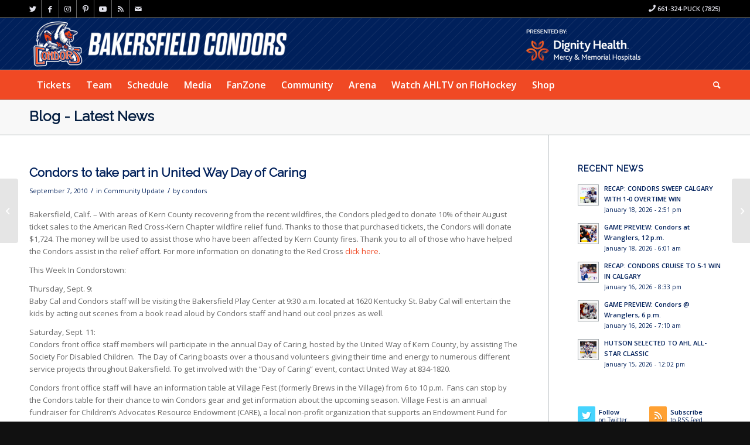

--- FILE ---
content_type: text/html; charset=UTF-8
request_url: https://www.bakersfieldcondors.com/community-update/condors-to-take-part-in-united-way-day-of-caring/
body_size: 20109
content:
<!DOCTYPE html>
<html lang="en-US" class="html_stretched responsive av-preloader-disabled  html_header_top html_logo_left html_bottom_nav_header html_menu_left html_slim html_header_sticky_disabled html_header_shrinking_disabled html_header_topbar_active html_mobile_menu_tablet html_header_searchicon html_content_align_center html_header_unstick_top_disabled html_header_stretch_disabled html_av-overlay-side html_av-overlay-side-classic html_16 html_av-submenu-noclone html_entry_id_151 av-cookies-no-cookie-consent av-default-lightbox av-no-preview html_text_menu_active av-mobile-menu-switch-default">
<head>
<meta charset="UTF-8" />
<meta name="robots" content="index, follow" />


<!-- mobile setting -->
<meta name="viewport" content="width=device-width, initial-scale=1">

<!-- Scripts/CSS and wp_head hook -->
<title>Condors to take part in United Way Day of Caring &#8211; BakersfieldCondors.com</title>
<meta name='robots' content='max-image-preview:large' />
<link rel="alternate" type="application/rss+xml" title="BakersfieldCondors.com &raquo; Feed" href="https://www.bakersfieldcondors.com/feed/" />
<link rel="alternate" type="application/rss+xml" title="BakersfieldCondors.com &raquo; Comments Feed" href="https://www.bakersfieldcondors.com/comments/feed/" />
<link rel="alternate" type="text/calendar" title="BakersfieldCondors.com &raquo; iCal Feed" href="https://www.bakersfieldcondors.com/schedule/?ical=1" />
<link rel="alternate" type="application/rss+xml" title="BakersfieldCondors.com &raquo; Condors to take part in United Way Day of Caring Comments Feed" href="https://www.bakersfieldcondors.com/community-update/condors-to-take-part-in-united-way-day-of-caring/feed/" />
<link rel="alternate" title="oEmbed (JSON)" type="application/json+oembed" href="https://www.bakersfieldcondors.com/wp-json/oembed/1.0/embed?url=https%3A%2F%2Fwww.bakersfieldcondors.com%2Fcommunity-update%2Fcondors-to-take-part-in-united-way-day-of-caring%2F" />
<link rel="alternate" title="oEmbed (XML)" type="text/xml+oembed" href="https://www.bakersfieldcondors.com/wp-json/oembed/1.0/embed?url=https%3A%2F%2Fwww.bakersfieldcondors.com%2Fcommunity-update%2Fcondors-to-take-part-in-united-way-day-of-caring%2F&#038;format=xml" />

<!-- google webfont font replacement -->

			<script type='text/javascript'>

				(function() {

					/*	check if webfonts are disabled by user setting via cookie - or user must opt in.	*/
					var html = document.getElementsByTagName('html')[0];
					var cookie_check = html.className.indexOf('av-cookies-needs-opt-in') >= 0 || html.className.indexOf('av-cookies-can-opt-out') >= 0;
					var allow_continue = true;
					var silent_accept_cookie = html.className.indexOf('av-cookies-user-silent-accept') >= 0;

					if( cookie_check && ! silent_accept_cookie )
					{
						if( ! document.cookie.match(/aviaCookieConsent/) || html.className.indexOf('av-cookies-session-refused') >= 0 )
						{
							allow_continue = false;
						}
						else
						{
							if( ! document.cookie.match(/aviaPrivacyRefuseCookiesHideBar/) )
							{
								allow_continue = false;
							}
							else if( ! document.cookie.match(/aviaPrivacyEssentialCookiesEnabled/) )
							{
								allow_continue = false;
							}
							else if( document.cookie.match(/aviaPrivacyGoogleWebfontsDisabled/) )
							{
								allow_continue = false;
							}
						}
					}

					if( allow_continue )
					{
						var f = document.createElement('link');

						f.type 	= 'text/css';
						f.rel 	= 'stylesheet';
						f.href 	= '//fonts.googleapis.com/css?family=Raleway%7COpen+Sans:400,600&display=auto';
						f.id 	= 'avia-google-webfont';

						document.getElementsByTagName('head')[0].appendChild(f);
					}
				})();

			</script>
			<style id='wp-img-auto-sizes-contain-inline-css' type='text/css'>
img:is([sizes=auto i],[sizes^="auto," i]){contain-intrinsic-size:3000px 1500px}
/*# sourceURL=wp-img-auto-sizes-contain-inline-css */
</style>
<link rel='stylesheet' id='gamebar-slider-css-css' href='https://www.bakersfieldcondors.com/wp-content/themes/condors/widgets/flickerplate/css/flickerplate.css?ver=6.9' type='text/css' media='' />
<link rel='stylesheet' id='ts-poll-block-css' href='https://www.bakersfieldcondors.com/wp-content/plugins/poll-wp/admin/css/block.css?ver=6.9' type='text/css' media='all' />
<style id='wp-emoji-styles-inline-css' type='text/css'>

	img.wp-smiley, img.emoji {
		display: inline !important;
		border: none !important;
		box-shadow: none !important;
		height: 1em !important;
		width: 1em !important;
		margin: 0 0.07em !important;
		vertical-align: -0.1em !important;
		background: none !important;
		padding: 0 !important;
	}
/*# sourceURL=wp-emoji-styles-inline-css */
</style>
<link rel='stylesheet' id='wp-block-library-css' href='https://www.bakersfieldcondors.com/wp-includes/css/dist/block-library/style.min.css?ver=6.9' type='text/css' media='all' />
<style id='global-styles-inline-css' type='text/css'>
:root{--wp--preset--aspect-ratio--square: 1;--wp--preset--aspect-ratio--4-3: 4/3;--wp--preset--aspect-ratio--3-4: 3/4;--wp--preset--aspect-ratio--3-2: 3/2;--wp--preset--aspect-ratio--2-3: 2/3;--wp--preset--aspect-ratio--16-9: 16/9;--wp--preset--aspect-ratio--9-16: 9/16;--wp--preset--color--black: #000000;--wp--preset--color--cyan-bluish-gray: #abb8c3;--wp--preset--color--white: #ffffff;--wp--preset--color--pale-pink: #f78da7;--wp--preset--color--vivid-red: #cf2e2e;--wp--preset--color--luminous-vivid-orange: #ff6900;--wp--preset--color--luminous-vivid-amber: #fcb900;--wp--preset--color--light-green-cyan: #7bdcb5;--wp--preset--color--vivid-green-cyan: #00d084;--wp--preset--color--pale-cyan-blue: #8ed1fc;--wp--preset--color--vivid-cyan-blue: #0693e3;--wp--preset--color--vivid-purple: #9b51e0;--wp--preset--color--metallic-red: #b02b2c;--wp--preset--color--maximum-yellow-red: #edae44;--wp--preset--color--yellow-sun: #eeee22;--wp--preset--color--palm-leaf: #83a846;--wp--preset--color--aero: #7bb0e7;--wp--preset--color--old-lavender: #745f7e;--wp--preset--color--steel-teal: #5f8789;--wp--preset--color--raspberry-pink: #d65799;--wp--preset--color--medium-turquoise: #4ecac2;--wp--preset--gradient--vivid-cyan-blue-to-vivid-purple: linear-gradient(135deg,rgb(6,147,227) 0%,rgb(155,81,224) 100%);--wp--preset--gradient--light-green-cyan-to-vivid-green-cyan: linear-gradient(135deg,rgb(122,220,180) 0%,rgb(0,208,130) 100%);--wp--preset--gradient--luminous-vivid-amber-to-luminous-vivid-orange: linear-gradient(135deg,rgb(252,185,0) 0%,rgb(255,105,0) 100%);--wp--preset--gradient--luminous-vivid-orange-to-vivid-red: linear-gradient(135deg,rgb(255,105,0) 0%,rgb(207,46,46) 100%);--wp--preset--gradient--very-light-gray-to-cyan-bluish-gray: linear-gradient(135deg,rgb(238,238,238) 0%,rgb(169,184,195) 100%);--wp--preset--gradient--cool-to-warm-spectrum: linear-gradient(135deg,rgb(74,234,220) 0%,rgb(151,120,209) 20%,rgb(207,42,186) 40%,rgb(238,44,130) 60%,rgb(251,105,98) 80%,rgb(254,248,76) 100%);--wp--preset--gradient--blush-light-purple: linear-gradient(135deg,rgb(255,206,236) 0%,rgb(152,150,240) 100%);--wp--preset--gradient--blush-bordeaux: linear-gradient(135deg,rgb(254,205,165) 0%,rgb(254,45,45) 50%,rgb(107,0,62) 100%);--wp--preset--gradient--luminous-dusk: linear-gradient(135deg,rgb(255,203,112) 0%,rgb(199,81,192) 50%,rgb(65,88,208) 100%);--wp--preset--gradient--pale-ocean: linear-gradient(135deg,rgb(255,245,203) 0%,rgb(182,227,212) 50%,rgb(51,167,181) 100%);--wp--preset--gradient--electric-grass: linear-gradient(135deg,rgb(202,248,128) 0%,rgb(113,206,126) 100%);--wp--preset--gradient--midnight: linear-gradient(135deg,rgb(2,3,129) 0%,rgb(40,116,252) 100%);--wp--preset--font-size--small: 1rem;--wp--preset--font-size--medium: 1.125rem;--wp--preset--font-size--large: 1.75rem;--wp--preset--font-size--x-large: clamp(1.75rem, 3vw, 2.25rem);--wp--preset--spacing--20: 0.44rem;--wp--preset--spacing--30: 0.67rem;--wp--preset--spacing--40: 1rem;--wp--preset--spacing--50: 1.5rem;--wp--preset--spacing--60: 2.25rem;--wp--preset--spacing--70: 3.38rem;--wp--preset--spacing--80: 5.06rem;--wp--preset--shadow--natural: 6px 6px 9px rgba(0, 0, 0, 0.2);--wp--preset--shadow--deep: 12px 12px 50px rgba(0, 0, 0, 0.4);--wp--preset--shadow--sharp: 6px 6px 0px rgba(0, 0, 0, 0.2);--wp--preset--shadow--outlined: 6px 6px 0px -3px rgb(255, 255, 255), 6px 6px rgb(0, 0, 0);--wp--preset--shadow--crisp: 6px 6px 0px rgb(0, 0, 0);}:root { --wp--style--global--content-size: 800px;--wp--style--global--wide-size: 1130px; }:where(body) { margin: 0; }.wp-site-blocks > .alignleft { float: left; margin-right: 2em; }.wp-site-blocks > .alignright { float: right; margin-left: 2em; }.wp-site-blocks > .aligncenter { justify-content: center; margin-left: auto; margin-right: auto; }:where(.is-layout-flex){gap: 0.5em;}:where(.is-layout-grid){gap: 0.5em;}.is-layout-flow > .alignleft{float: left;margin-inline-start: 0;margin-inline-end: 2em;}.is-layout-flow > .alignright{float: right;margin-inline-start: 2em;margin-inline-end: 0;}.is-layout-flow > .aligncenter{margin-left: auto !important;margin-right: auto !important;}.is-layout-constrained > .alignleft{float: left;margin-inline-start: 0;margin-inline-end: 2em;}.is-layout-constrained > .alignright{float: right;margin-inline-start: 2em;margin-inline-end: 0;}.is-layout-constrained > .aligncenter{margin-left: auto !important;margin-right: auto !important;}.is-layout-constrained > :where(:not(.alignleft):not(.alignright):not(.alignfull)){max-width: var(--wp--style--global--content-size);margin-left: auto !important;margin-right: auto !important;}.is-layout-constrained > .alignwide{max-width: var(--wp--style--global--wide-size);}body .is-layout-flex{display: flex;}.is-layout-flex{flex-wrap: wrap;align-items: center;}.is-layout-flex > :is(*, div){margin: 0;}body .is-layout-grid{display: grid;}.is-layout-grid > :is(*, div){margin: 0;}body{padding-top: 0px;padding-right: 0px;padding-bottom: 0px;padding-left: 0px;}a:where(:not(.wp-element-button)){text-decoration: underline;}:root :where(.wp-element-button, .wp-block-button__link){background-color: #32373c;border-width: 0;color: #fff;font-family: inherit;font-size: inherit;font-style: inherit;font-weight: inherit;letter-spacing: inherit;line-height: inherit;padding-top: calc(0.667em + 2px);padding-right: calc(1.333em + 2px);padding-bottom: calc(0.667em + 2px);padding-left: calc(1.333em + 2px);text-decoration: none;text-transform: inherit;}.has-black-color{color: var(--wp--preset--color--black) !important;}.has-cyan-bluish-gray-color{color: var(--wp--preset--color--cyan-bluish-gray) !important;}.has-white-color{color: var(--wp--preset--color--white) !important;}.has-pale-pink-color{color: var(--wp--preset--color--pale-pink) !important;}.has-vivid-red-color{color: var(--wp--preset--color--vivid-red) !important;}.has-luminous-vivid-orange-color{color: var(--wp--preset--color--luminous-vivid-orange) !important;}.has-luminous-vivid-amber-color{color: var(--wp--preset--color--luminous-vivid-amber) !important;}.has-light-green-cyan-color{color: var(--wp--preset--color--light-green-cyan) !important;}.has-vivid-green-cyan-color{color: var(--wp--preset--color--vivid-green-cyan) !important;}.has-pale-cyan-blue-color{color: var(--wp--preset--color--pale-cyan-blue) !important;}.has-vivid-cyan-blue-color{color: var(--wp--preset--color--vivid-cyan-blue) !important;}.has-vivid-purple-color{color: var(--wp--preset--color--vivid-purple) !important;}.has-metallic-red-color{color: var(--wp--preset--color--metallic-red) !important;}.has-maximum-yellow-red-color{color: var(--wp--preset--color--maximum-yellow-red) !important;}.has-yellow-sun-color{color: var(--wp--preset--color--yellow-sun) !important;}.has-palm-leaf-color{color: var(--wp--preset--color--palm-leaf) !important;}.has-aero-color{color: var(--wp--preset--color--aero) !important;}.has-old-lavender-color{color: var(--wp--preset--color--old-lavender) !important;}.has-steel-teal-color{color: var(--wp--preset--color--steel-teal) !important;}.has-raspberry-pink-color{color: var(--wp--preset--color--raspberry-pink) !important;}.has-medium-turquoise-color{color: var(--wp--preset--color--medium-turquoise) !important;}.has-black-background-color{background-color: var(--wp--preset--color--black) !important;}.has-cyan-bluish-gray-background-color{background-color: var(--wp--preset--color--cyan-bluish-gray) !important;}.has-white-background-color{background-color: var(--wp--preset--color--white) !important;}.has-pale-pink-background-color{background-color: var(--wp--preset--color--pale-pink) !important;}.has-vivid-red-background-color{background-color: var(--wp--preset--color--vivid-red) !important;}.has-luminous-vivid-orange-background-color{background-color: var(--wp--preset--color--luminous-vivid-orange) !important;}.has-luminous-vivid-amber-background-color{background-color: var(--wp--preset--color--luminous-vivid-amber) !important;}.has-light-green-cyan-background-color{background-color: var(--wp--preset--color--light-green-cyan) !important;}.has-vivid-green-cyan-background-color{background-color: var(--wp--preset--color--vivid-green-cyan) !important;}.has-pale-cyan-blue-background-color{background-color: var(--wp--preset--color--pale-cyan-blue) !important;}.has-vivid-cyan-blue-background-color{background-color: var(--wp--preset--color--vivid-cyan-blue) !important;}.has-vivid-purple-background-color{background-color: var(--wp--preset--color--vivid-purple) !important;}.has-metallic-red-background-color{background-color: var(--wp--preset--color--metallic-red) !important;}.has-maximum-yellow-red-background-color{background-color: var(--wp--preset--color--maximum-yellow-red) !important;}.has-yellow-sun-background-color{background-color: var(--wp--preset--color--yellow-sun) !important;}.has-palm-leaf-background-color{background-color: var(--wp--preset--color--palm-leaf) !important;}.has-aero-background-color{background-color: var(--wp--preset--color--aero) !important;}.has-old-lavender-background-color{background-color: var(--wp--preset--color--old-lavender) !important;}.has-steel-teal-background-color{background-color: var(--wp--preset--color--steel-teal) !important;}.has-raspberry-pink-background-color{background-color: var(--wp--preset--color--raspberry-pink) !important;}.has-medium-turquoise-background-color{background-color: var(--wp--preset--color--medium-turquoise) !important;}.has-black-border-color{border-color: var(--wp--preset--color--black) !important;}.has-cyan-bluish-gray-border-color{border-color: var(--wp--preset--color--cyan-bluish-gray) !important;}.has-white-border-color{border-color: var(--wp--preset--color--white) !important;}.has-pale-pink-border-color{border-color: var(--wp--preset--color--pale-pink) !important;}.has-vivid-red-border-color{border-color: var(--wp--preset--color--vivid-red) !important;}.has-luminous-vivid-orange-border-color{border-color: var(--wp--preset--color--luminous-vivid-orange) !important;}.has-luminous-vivid-amber-border-color{border-color: var(--wp--preset--color--luminous-vivid-amber) !important;}.has-light-green-cyan-border-color{border-color: var(--wp--preset--color--light-green-cyan) !important;}.has-vivid-green-cyan-border-color{border-color: var(--wp--preset--color--vivid-green-cyan) !important;}.has-pale-cyan-blue-border-color{border-color: var(--wp--preset--color--pale-cyan-blue) !important;}.has-vivid-cyan-blue-border-color{border-color: var(--wp--preset--color--vivid-cyan-blue) !important;}.has-vivid-purple-border-color{border-color: var(--wp--preset--color--vivid-purple) !important;}.has-metallic-red-border-color{border-color: var(--wp--preset--color--metallic-red) !important;}.has-maximum-yellow-red-border-color{border-color: var(--wp--preset--color--maximum-yellow-red) !important;}.has-yellow-sun-border-color{border-color: var(--wp--preset--color--yellow-sun) !important;}.has-palm-leaf-border-color{border-color: var(--wp--preset--color--palm-leaf) !important;}.has-aero-border-color{border-color: var(--wp--preset--color--aero) !important;}.has-old-lavender-border-color{border-color: var(--wp--preset--color--old-lavender) !important;}.has-steel-teal-border-color{border-color: var(--wp--preset--color--steel-teal) !important;}.has-raspberry-pink-border-color{border-color: var(--wp--preset--color--raspberry-pink) !important;}.has-medium-turquoise-border-color{border-color: var(--wp--preset--color--medium-turquoise) !important;}.has-vivid-cyan-blue-to-vivid-purple-gradient-background{background: var(--wp--preset--gradient--vivid-cyan-blue-to-vivid-purple) !important;}.has-light-green-cyan-to-vivid-green-cyan-gradient-background{background: var(--wp--preset--gradient--light-green-cyan-to-vivid-green-cyan) !important;}.has-luminous-vivid-amber-to-luminous-vivid-orange-gradient-background{background: var(--wp--preset--gradient--luminous-vivid-amber-to-luminous-vivid-orange) !important;}.has-luminous-vivid-orange-to-vivid-red-gradient-background{background: var(--wp--preset--gradient--luminous-vivid-orange-to-vivid-red) !important;}.has-very-light-gray-to-cyan-bluish-gray-gradient-background{background: var(--wp--preset--gradient--very-light-gray-to-cyan-bluish-gray) !important;}.has-cool-to-warm-spectrum-gradient-background{background: var(--wp--preset--gradient--cool-to-warm-spectrum) !important;}.has-blush-light-purple-gradient-background{background: var(--wp--preset--gradient--blush-light-purple) !important;}.has-blush-bordeaux-gradient-background{background: var(--wp--preset--gradient--blush-bordeaux) !important;}.has-luminous-dusk-gradient-background{background: var(--wp--preset--gradient--luminous-dusk) !important;}.has-pale-ocean-gradient-background{background: var(--wp--preset--gradient--pale-ocean) !important;}.has-electric-grass-gradient-background{background: var(--wp--preset--gradient--electric-grass) !important;}.has-midnight-gradient-background{background: var(--wp--preset--gradient--midnight) !important;}.has-small-font-size{font-size: var(--wp--preset--font-size--small) !important;}.has-medium-font-size{font-size: var(--wp--preset--font-size--medium) !important;}.has-large-font-size{font-size: var(--wp--preset--font-size--large) !important;}.has-x-large-font-size{font-size: var(--wp--preset--font-size--x-large) !important;}
/*# sourceURL=global-styles-inline-css */
</style>

<link rel='stylesheet' id='ts-poll-public-css' href='https://www.bakersfieldcondors.com/wp-content/plugins/poll-wp/public/css/ts_poll-public.css?ver=2.5.3' type='text/css' media='all' />
<link rel='stylesheet' id='ts-poll-fonts-css' href='https://www.bakersfieldcondors.com/wp-content/plugins/poll-wp/fonts/ts_poll-fonts.css?ver=2.5.3' type='text/css' media='all' />
<link rel='stylesheet' id='avia-merged-styles-css' href='https://www.bakersfieldcondors.com/wp-content/uploads/dynamic_avia/avia-merged-styles-d6987562fb26d1de54d28b6f2d2dbd96---64791d5c9f379.css' type='text/css' media='all' />
<script type="text/javascript" src="https://www.bakersfieldcondors.com/wp-includes/js/jquery/jquery.min.js?ver=3.7.1" id="jquery-core-js"></script>
<script type="text/javascript" src="https://www.bakersfieldcondors.com/wp-includes/js/jquery/jquery-migrate.min.js?ver=3.4.1" id="jquery-migrate-js"></script>
<script type="text/javascript" src="https://www.bakersfieldcondors.com/wp-content/themes/condors/widgets/flickerplate/js/flickerplate.min.js?ver=6.9" id="gamebar-slider-js-js"></script>
<script type="text/javascript" src="https://www.bakersfieldcondors.com/wp-content/plugins/poll-wp/public/js/vue.js?ver=2.5.3" id="ts-poll-vue-js"></script>
<script type="text/javascript" id="ts-poll-public-js-extra">
/* <![CDATA[ */
var tsPollData = {"root_url":"https://www.bakersfieldcondors.com/wp-json/","nonce":"6b0408713d"};
//# sourceURL=ts-poll-public-js-extra
/* ]]> */
</script>
<script type="text/javascript" src="https://www.bakersfieldcondors.com/wp-content/plugins/poll-wp/public/js/ts_poll-public.js?ver=2.5.3" id="ts-poll-public-js"></script>
<link rel="https://api.w.org/" href="https://www.bakersfieldcondors.com/wp-json/" /><link rel="alternate" title="JSON" type="application/json" href="https://www.bakersfieldcondors.com/wp-json/wp/v2/posts/151" /><link rel="EditURI" type="application/rsd+xml" title="RSD" href="https://www.bakersfieldcondors.com/xmlrpc.php?rsd" />
<meta name="generator" content="WordPress 6.9" />
<link rel="canonical" href="https://www.bakersfieldcondors.com/community-update/condors-to-take-part-in-united-way-day-of-caring/" />
<link rel='shortlink' href='https://www.bakersfieldcondors.com/?p=151' />
<meta name="cdp-version" content="1.5.0" /><style type='text/css'>
	.spoiler { border: 1px #000 dashed; }
	.spoiler legend { padding-right: 5px; background: white;  }
	.spoiler legend input { width: 30px; }
	.spoiler div { margin: 0px; overflow: hidden; height: 0; }
	</style>
<link rel="profile" href="http://gmpg.org/xfn/11" />
<link rel="alternate" type="application/rss+xml" title="BakersfieldCondors.com RSS2 Feed" href="https://www.bakersfieldcondors.com/feed/" />
<link rel="pingback" href="https://www.bakersfieldcondors.com/xmlrpc.php" />
<!--[if lt IE 9]><script src="https://www.bakersfieldcondors.com/wp-content/themes/condors/js/html5shiv.js"></script><![endif]-->
<link rel="icon" href="/wp-content/uploads/2015/09/favicon.png" type="image/png">

<!-- To speed up the rendering and to display the site as fast as possible to the user we include some styles and scripts for above the fold content inline -->
<script type="text/javascript">'use strict';var avia_is_mobile=!1;if(/Android|webOS|iPhone|iPad|iPod|BlackBerry|IEMobile|Opera Mini/i.test(navigator.userAgent)&&'ontouchstart' in document.documentElement){avia_is_mobile=!0;document.documentElement.className+=' avia_mobile '}
else{document.documentElement.className+=' avia_desktop '};document.documentElement.className+=' js_active ';(function(){var e=['-webkit-','-moz-','-ms-',''],n='',o=!1,a=!1;for(var t in e){if(e[t]+'transform' in document.documentElement.style){o=!0;n=e[t]+'transform'};if(e[t]+'perspective' in document.documentElement.style){a=!0}};if(o){document.documentElement.className+=' avia_transform '};if(a){document.documentElement.className+=' avia_transform3d '};if(typeof document.getElementsByClassName=='function'&&typeof document.documentElement.getBoundingClientRect=='function'&&avia_is_mobile==!1){if(n&&window.innerHeight>0){setTimeout(function(){var e=0,o={},a=0,t=document.getElementsByClassName('av-parallax'),i=window.pageYOffset||document.documentElement.scrollTop;for(e=0;e<t.length;e++){t[e].style.top='0px';o=t[e].getBoundingClientRect();a=Math.ceil((window.innerHeight+i-o.top)*0.3);t[e].style[n]='translate(0px, '+a+'px)';t[e].style.top='auto';t[e].className+=' enabled-parallax '}},50)}}})();</script><style type='text/css'>
@font-face {font-family: 'entypo-fontello'; font-weight: normal; font-style: normal; font-display: auto;
src: url('https://www.bakersfieldcondors.com/wp-content/themes/condors/config-templatebuilder/avia-template-builder/assets/fonts/entypo-fontello.woff2') format('woff2'),
url('https://www.bakersfieldcondors.com/wp-content/themes/condors/config-templatebuilder/avia-template-builder/assets/fonts/entypo-fontello.woff') format('woff'),
url('https://www.bakersfieldcondors.com/wp-content/themes/condors/config-templatebuilder/avia-template-builder/assets/fonts/entypo-fontello.ttf') format('truetype'),
url('https://www.bakersfieldcondors.com/wp-content/themes/condors/config-templatebuilder/avia-template-builder/assets/fonts/entypo-fontello.svg#entypo-fontello') format('svg'),
url('https://www.bakersfieldcondors.com/wp-content/themes/condors/config-templatebuilder/avia-template-builder/assets/fonts/entypo-fontello.eot'),
url('https://www.bakersfieldcondors.com/wp-content/themes/condors/config-templatebuilder/avia-template-builder/assets/fonts/entypo-fontello.eot?#iefix') format('embedded-opentype');
} #top .avia-font-entypo-fontello, body .avia-font-entypo-fontello, html body [data-av_iconfont='entypo-fontello']:before{ font-family: 'entypo-fontello'; }
</style>

<!--
Debugging Info for Theme support: 

Theme: Condors
Version: 5.0.1
Installed: condors
AviaFramework Version: 5.0
AviaBuilder Version: 4.8
aviaElementManager Version: 1.0.1
ML:128-PU:36-PLA:17
WP:6.9
Compress: CSS:all theme files - JS:all theme files
Updates: enabled - deprecated Envato API - register Envato Token
PLAu:16
--><img src="https://pixel.sitescout.com/iap/eef287b186836bf5" width="1" height="1" style="position: absolute; left: -150px;" />

<!-- Google tag (gtag.js) -->
<script async src="https://www.googletagmanager.com/gtag/js?id=AW-1030867948"></script>
<script>
window.dataLayer = window.dataLayer || [];
function gtag(){dataLayer.push(arguments);}
gtag('js', new Date());
gtag('config', 'AW-1030867948');
</script>

<!-- Facebook Pixel Code -->
<script>
!function(f,b,e,v,n,t,s)
{if(f.fbq)return;n=f.fbq=function(){n.callMethod?
n.callMethod.apply(n,arguments):n.queue.push(arguments)};
if(!f._fbq)f._fbq=n;n.push=n;n.loaded=!0;n.version='2.0';
n.queue=[];t=b.createElement(e);t.async=!0;
t.src=v;s=b.getElementsByTagName(e)[0];
s.parentNode.insertBefore(t,s)}(window, document,'script',
'https://connect.facebook.net/en_US/fbevents.js');
fbq('init', '634980329980573');
fbq('track', 'PageView');
</script>
<noscript><img height="1" width="1" style="display:none" 
src="https://www.facebook.com/tr?id=634980329980573&ev=PageView&noscript=1"/></noscript>
<!-- End Facebook Pixel Code -->

<img src="https://jelly.mdhv.io/v1/star.gif?pid=D1wYDBgDGm3b4KRRgMXqIt1XGtbp&src=mh&evt=hi" style="display: none;" width="0" height="0">
<meta name="generator" content="WP Rocket 3.20.2" data-wpr-features="wpr_desktop" /></head>

<body id="top" class="wp-singular post-template-default single single-post postid-151 single-format-standard wp-theme-condors stretched rtl_columns av-curtain-numeric raleway open_sans  avia-responsive-images-support" itemscope="itemscope" itemtype="https://schema.org/WebPage" >

	
	<div id='wrap_all'>

	
<header id='header' class='all_colors header_color dark_bg_color  av_header_top av_logo_left av_bottom_nav_header av_menu_left av_slim av_header_sticky_disabled av_header_shrinking_disabled av_header_stretch_disabled av_mobile_menu_tablet av_header_searchicon av_header_unstick_top_disabled av_header_border_disabled'  role="banner" itemscope="itemscope" itemtype="https://schema.org/WPHeader" >

		<div id='header_meta' class='container_wrap container_wrap_meta  av_icon_active_left av_extra_header_active av_secondary_right av_phone_active_right av_entry_id_151'>

			      <div class='container'>
			      <ul class='noLightbox social_bookmarks icon_count_8'><li class='social_bookmarks_twitter av-social-link-twitter social_icon_1'><a target="_blank" aria-label="Link to Twitter" href='http://twitter.com/Condors' aria-hidden='false' data-av_icon='' data-av_iconfont='entypo-fontello' title='Twitter' rel="noopener"><span class='avia_hidden_link_text'>Twitter</span></a></li><li class='social_bookmarks_facebook av-social-link-facebook social_icon_2'><a target="_blank" aria-label="Link to Facebook" href='http://www.facebook.com/BakersfieldCondors' aria-hidden='false' data-av_icon='' data-av_iconfont='entypo-fontello' title='Facebook' rel="noopener"><span class='avia_hidden_link_text'>Facebook</span></a></li><li class='social_bookmarks_instagram av-social-link-instagram social_icon_3'><a target="_blank" aria-label="Link to Instagram" href='http://instagram.com/condors' aria-hidden='false' data-av_icon='' data-av_iconfont='entypo-fontello' title='Instagram' rel="noopener"><span class='avia_hidden_link_text'>Instagram</span></a></li><li class='social_bookmarks_pinterest av-social-link-pinterest social_icon_4'><a target="_blank" aria-label="Link to Pinterest" href='http://www.pinterest.com/condorstown/' aria-hidden='false' data-av_icon='' data-av_iconfont='entypo-fontello' title='Pinterest' rel="noopener"><span class='avia_hidden_link_text'>Pinterest</span></a></li><li class='social_bookmarks_youtube av-social-link-youtube social_icon_5'><a target="_blank" aria-label="Link to Youtube" href='http://www.youtube.com/bakersfieldcondors1' aria-hidden='false' data-av_icon='' data-av_iconfont='entypo-fontello' title='Youtube' rel="noopener"><span class='avia_hidden_link_text'>Youtube</span></a></li><li class='social_bookmarks_rss av-social-link-rss social_icon_6'><a  target="_blank" aria-label="Link to Rss  this site" href='http://www.bakersfieldcondors.com/category/news/feed%20' aria-hidden='false' data-av_icon='' data-av_iconfont='entypo-fontello' title='Rss'><span class='avia_hidden_link_text'>Rss</span></a></li><li class='social_bookmarks_mail av-social-link-mail social_icon_7'><a  aria-label="Link to Mail" href='mailto:condors@bakersfieldcondors.com' aria-hidden='false' data-av_icon='' data-av_iconfont='entypo-fontello' title='Mail'><span class='avia_hidden_link_text'>Mail</span></a></li></ul><div class='phone-info '><div><span class="av-icon-char" style="font-size:15px;line-height:15px;" aria-hidden="true" data-av_icon="" data-av_iconfont="entypo-fontello"></span> 661-324-PUCK (7825)</div></div>			      </div>
		</div>

		<div  id='header_main' class='container_wrap container_wrap_logo'>

        <div id="text-27" class="widget clearfix widget_text">			<div class="textwidget"><div id="dignity"><img src="/_media/dignity.png" border="0" alt="dignity health"></div></div>
		</div><div class='container av-logo-container'><div class='inner-container'><span class='logo avia-standard-logo'><a href='https://www.bakersfieldcondors.com/' class=''><img src="https://www.bakersfieldcondors.com/wp-content/uploads/2023/06/BAK-Website-Header_2324.png" srcset="https://www.bakersfieldcondors.com/wp-content/uploads/2023/06/BAK-Website-Header_2324.png 533w, https://www.bakersfieldcondors.com/wp-content/uploads/2023/06/BAK-Website-Header_2324-300x56.png 300w" sizes="(max-width: 533px) 100vw, 533px" height="100" width="300" alt='BakersfieldCondors.com' title='BAK-Website-Header_2324' /></a></span></div></div><div id='header_main_alternate' class='container_wrap'><div class='container'><nav class='main_menu' data-selectname='Select a page'  role="navigation" itemscope="itemscope" itemtype="https://schema.org/SiteNavigationElement" ><div class="avia-menu av-main-nav-wrap"><ul role="menu" class="menu av-main-nav" id="avia-menu"><li role="menuitem" id="menu-item-5368" class="menu-item menu-item-type-post_type menu-item-object-page menu-item-has-children menu-item-mega-parent  menu-item-top-level menu-item-top-level-1"><a href="https://www.bakersfieldcondors.com/tickets/" itemprop="url" tabindex="0"><span class="avia-bullet"></span><span class="avia-menu-text">Tickets</span><span class="avia-menu-fx"><span class="avia-arrow-wrap"><span class="avia-arrow"></span></span></span></a>
<div class='avia_mega_div avia_mega4 twelve units'>

<ul class="sub-menu">
	<li role="menuitem" id="menu-item-55136" class="menu-item menu-item-type-custom menu-item-object-custom menu-item-has-children avia_mega_menu_columns_4 three units  avia_mega_menu_columns_first"><span class='mega_menu_title heading-color av-special-font'><a href='https://www.bakersfieldcondors.com/condors365/'>Memberships</a></span>
	<ul class="sub-menu">
		<li role="menuitem" id="menu-item-57094" class="menu-item menu-item-type-post_type menu-item-object-page"><a href="https://www.bakersfieldcondors.com/full-season-memberships/" itemprop="url" tabindex="0"><span class="avia-bullet"></span><span class="avia-menu-text">Full Season Memberships</span></a></li>
		<li role="menuitem" id="menu-item-57096" class="menu-item menu-item-type-post_type menu-item-object-page"><a href="https://www.bakersfieldcondors.com/tickets/season-tickets/" itemprop="url" tabindex="0"><span class="avia-bullet"></span><span class="avia-menu-text">Half Season Memberships</span></a></li>
		<li role="menuitem" id="menu-item-55137" class="menu-item menu-item-type-post_type menu-item-object-page"><a href="https://www.bakersfieldcondors.com/condors365-premium/" itemprop="url" tabindex="0"><span class="avia-bullet"></span><span class="avia-menu-text">Condors365 Premium</span></a></li>
		<li role="menuitem" id="menu-item-53982" class="menu-item menu-item-type-post_type menu-item-object-page"><a href="https://www.bakersfieldcondors.com/25-26-corporate-flex/" itemprop="url" tabindex="0"><span class="avia-bullet"></span><span class="avia-menu-text">Corporate Flex</span></a></li>
		<li role="menuitem" id="menu-item-53827" class="menu-item menu-item-type-custom menu-item-object-custom"><a href="https://www.bakersfieldcondors.com/condors365/" itemprop="url" tabindex="0"><span class="avia-bullet"></span><span class="avia-menu-text">Condors365 Members Page</span></a></li>
		<li role="menuitem" id="menu-item-55138" class="menu-item menu-item-type-post_type menu-item-object-page"><a href="https://www.bakersfieldcondors.com/tickets/referral-program/" itemprop="url" tabindex="0"><span class="avia-bullet"></span><span class="avia-menu-text">Referral Program</span></a></li>
	</ul>
</li>
	<li role="menuitem" id="menu-item-53996" class="menu-item menu-item-type-custom menu-item-object-custom menu-item-has-children avia_mega_menu_columns_4 three units "><span class='mega_menu_title heading-color av-special-font'><a href='https://nam12.safelinks.protection.outlook.com/?url=https%3A%2F%2Fcondors.isportstix.com%2Forder%2Fseats%2F2833%2F&data=05%7C02%7Cicaputo%40bakersfieldcondors.com%7Ce07ef24e72944f3a123408dd5d01f790%7C49990c66d5da479eaed2aba64c367697%7C1%7C0%7C638768985225336318%7CUnknown%7CTWFpbGZsb3d8eyJFbXB0eU1hcGkiOnRydWUsIlYiOiIwLjAuMDAwMCIsIlAiOiJXaW4zMiIsIkFOIjoiTWFpbCIsIldUIjoyfQ%3D%3D%7C0%7C%7C%7C&sdata=pqAB%2BpQ8TKcY3nWpZwprnDRdSrQNpPv%2FyEtn%2Ff6vDcI%3D&reserved=0'>2025-26 Ticket Plans</a></span>
	<ul class="sub-menu">
		<li role="menuitem" id="menu-item-57817" class="menu-item menu-item-type-post_type menu-item-object-page"><a href="https://www.bakersfieldcondors.com/hattrickpack2526/" itemprop="url" tabindex="0"><span class="avia-bullet"></span><span class="avia-menu-text">Hat Trick Pack</span></a></li>
		<li role="menuitem" id="menu-item-53993" class="menu-item menu-item-type-post_type menu-item-object-page"><a href="https://www.bakersfieldcondors.com/25-26-flex-pack/" itemprop="url" tabindex="0"><span class="avia-bullet"></span><span class="avia-menu-text">25-26 Flex Pack</span></a></li>
	</ul>
</li>
	<li role="menuitem" id="menu-item-25349" class="menu-item menu-item-type-custom menu-item-object-custom menu-item-has-children avia_mega_menu_columns_4 three units "><span class='mega_menu_title heading-color av-special-font'>Groups/Suites</span>
	<ul class="sub-menu">
		<li role="menuitem" id="menu-item-46456" class="menu-item menu-item-type-custom menu-item-object-custom"><a href="https://condorssuites.com/events/" itemprop="url" tabindex="0"><span class="avia-bullet"></span><span class="avia-menu-text">Suites &#038; Party Spaces</span></a></li>
		<li role="menuitem" id="menu-item-56609" class="menu-item menu-item-type-post_type menu-item-object-page"><a href="https://www.bakersfieldcondors.com/holiday-parties/" itemprop="url" tabindex="0"><span class="avia-bullet"></span><span class="avia-menu-text">Holiday Parties</span></a></li>
		<li role="menuitem" id="menu-item-5370" class="menu-item menu-item-type-post_type menu-item-object-page"><a href="https://www.bakersfieldcondors.com/tickets/group-tickets/" itemprop="url" tabindex="0"><span class="avia-bullet"></span><span class="avia-menu-text">Group Tickets</span></a></li>
		<li role="menuitem" id="menu-item-11411" class="menu-item menu-item-type-post_type menu-item-object-page"><a href="https://www.bakersfieldcondors.com/birthdays/" itemprop="url" tabindex="0"><span class="avia-bullet"></span><span class="avia-menu-text">Birthday Parties</span></a></li>
		<li role="menuitem" id="menu-item-35972" class="menu-item menu-item-type-post_type menu-item-object-page"><a href="https://www.bakersfieldcondors.com/tickets/group-tickets/field-trip-day/" itemprop="url" tabindex="0"><span class="avia-bullet"></span><span class="avia-menu-text">Field Trip Day</span></a></li>
	</ul>
</li>
	<li role="menuitem" id="menu-item-25348" class="menu-item menu-item-type-custom menu-item-object-custom menu-item-has-children avia_mega_menu_columns_4 three units avia_mega_menu_columns_last"><span class='mega_menu_title heading-color av-special-font'><a href='/tickets/'>Single Game Tickets</a></span>
	<ul class="sub-menu">
		<li role="menuitem" id="menu-item-56123" class="menu-item menu-item-type-post_type menu-item-object-page"><a href="https://www.bakersfieldcondors.com/single-game-tickets/" itemprop="url" tabindex="0"><span class="avia-bullet"></span><span class="avia-menu-text">SINGLE GAME TICKETS</span></a></li>
	</ul>
</li>
</ul>

</div>
</li>
<li role="menuitem" id="menu-item-33970" class="menu-item menu-item-type-custom menu-item-object-custom menu-item-has-children menu-item-top-level menu-item-top-level-2"><a href="https://www.bakersfieldcondors.com/team/roster/" itemprop="url" tabindex="0"><span class="avia-bullet"></span><span class="avia-menu-text">Team</span><span class="avia-menu-fx"><span class="avia-arrow-wrap"><span class="avia-arrow"></span></span></span></a>


<ul class="sub-menu">
	<li role="menuitem" id="menu-item-32302" class="menu-item menu-item-type-post_type menu-item-object-page menu-item-has-children"><a href="https://www.bakersfieldcondors.com/team/roster/" itemprop="url" tabindex="0"><span class="avia-bullet"></span><span class="avia-menu-text">Roster</span></a>
	<ul class="sub-menu">
		<li role="menuitem" id="menu-item-32575" class="menu-item menu-item-type-custom menu-item-object-custom"><a target="_blank" href="https://theahl.com/stats/transactions/402/90?page=1" itemprop="url" tabindex="0" rel="noopener"><span class="avia-bullet"></span><span class="avia-menu-text">Transactions</span></a></li>
	</ul>
</li>
	<li role="menuitem" id="menu-item-14340" class="menu-item menu-item-type-post_type menu-item-object-page"><a href="https://www.bakersfieldcondors.com/team/player-stats/" itemprop="url" tabindex="0"><span class="avia-bullet"></span><span class="avia-menu-text">Player Stats</span></a></li>
	<li role="menuitem" id="menu-item-5348" class="menu-item menu-item-type-post_type menu-item-object-page"><a href="https://www.bakersfieldcondors.com/team/standings/" itemprop="url" tabindex="0"><span class="avia-bullet"></span><span class="avia-menu-text">Standings</span></a></li>
	<li role="menuitem" id="menu-item-13431" class="menu-item menu-item-type-post_type menu-item-object-page"><a href="https://www.bakersfieldcondors.com/team/coaches/" itemprop="url" tabindex="0"><span class="avia-bullet"></span><span class="avia-menu-text">Hockey Staff</span></a></li>
	<li role="menuitem" id="menu-item-5351" class="menu-item menu-item-type-post_type menu-item-object-page"><a href="https://www.bakersfieldcondors.com/team/front-office/" itemprop="url" tabindex="0"><span class="avia-bullet"></span><span class="avia-menu-text">Front Office</span></a></li>
	<li role="menuitem" id="menu-item-43536" class="menu-item menu-item-type-post_type menu-item-object-page"><a href="https://www.bakersfieldcondors.com/ownership-daryl-katz/" itemprop="url" tabindex="0"><span class="avia-bullet"></span><span class="avia-menu-text">Ownership – Daryl Katz</span></a></li>
	<li role="menuitem" id="menu-item-5356" class="menu-item menu-item-type-post_type menu-item-object-page"><a href="https://www.bakersfieldcondors.com/team/front-office/sponsorship-marketing/" itemprop="url" tabindex="0"><span class="avia-bullet"></span><span class="avia-menu-text">Become a Corporate Partner</span></a></li>
	<li role="menuitem" id="menu-item-32023" class="menu-item menu-item-type-post_type menu-item-object-page"><a href="https://www.bakersfieldcondors.com/team/support-our-sponsors/" itemprop="url" tabindex="0"><span class="avia-bullet"></span><span class="avia-menu-text">Support Our Marketing Partners</span></a></li>
	<li role="menuitem" id="menu-item-14198" class="menu-item menu-item-type-post_type menu-item-object-page"><a href="https://www.bakersfieldcondors.com/team/front-office/employment/" itemprop="url" tabindex="0"><span class="avia-bullet"></span><span class="avia-menu-text">Employment</span></a></li>
	<li role="menuitem" id="menu-item-5353" class="menu-item menu-item-type-custom menu-item-object-custom"><a href="/team/" itemprop="url" tabindex="0"><span class="avia-bullet"></span><span class="avia-menu-text">Contact Us</span></a></li>
</ul>
</li>
<li role="menuitem" id="menu-item-5345" class="menu-item menu-item-type-custom menu-item-object-custom menu-item-has-children menu-item-top-level menu-item-top-level-3"><a href="https://www.bakersfieldcondors.com/schedule/schedule-list/" itemprop="url" tabindex="0"><span class="avia-bullet"></span><span class="avia-menu-text">Schedule</span><span class="avia-menu-fx"><span class="avia-arrow-wrap"><span class="avia-arrow"></span></span></span></a>


<ul class="sub-menu">
	<li role="menuitem" id="menu-item-50202" class="menu-item menu-item-type-custom menu-item-object-custom"><a href="https://www.bakersfieldcondors.com/schedule/schedule-list/" itemprop="url" tabindex="0"><span class="avia-bullet"></span><span class="avia-menu-text">2025-26 Schedule &#038; Results</span></a></li>
	<li role="menuitem" id="menu-item-55733" class="menu-item menu-item-type-post_type menu-item-object-page"><a href="https://www.bakersfieldcondors.com/2025-26-promotional-schedule/" itemprop="url" tabindex="0"><span class="avia-bullet"></span><span class="avia-menu-text">2025-26 Promotional Schedule</span></a></li>
	<li role="menuitem" id="menu-item-55602" class="menu-item menu-item-type-custom menu-item-object-custom"><a href="https://www.bakersfieldcondors.com/schedule/printable-schedule/" itemprop="url" tabindex="0"><span class="avia-bullet"></span><span class="avia-menu-text">2025-26 Printable Schedule</span></a></li>
	<li role="menuitem" id="menu-item-55604" class="menu-item menu-item-type-custom menu-item-object-custom"><a href="https://www.bakersfieldcondors.com/schedule/downloadable-schedule/" itemprop="url" tabindex="0"><span class="avia-bullet"></span><span class="avia-menu-text">2025-26 Downloadable Schedule</span></a></li>
</ul>
</li>
<li role="menuitem" id="menu-item-5378" class="menu-item menu-item-type-post_type menu-item-object-page menu-item-has-children menu-item-top-level menu-item-top-level-4"><a href="https://www.bakersfieldcondors.com/media/" itemprop="url" tabindex="0"><span class="avia-bullet"></span><span class="avia-menu-text">Media</span><span class="avia-menu-fx"><span class="avia-arrow-wrap"><span class="avia-arrow"></span></span></span></a>


<ul class="sub-menu">
	<li role="menuitem" id="menu-item-21581" class="menu-item menu-item-type-taxonomy menu-item-object-category"><a href="https://www.bakersfieldcondors.com/category/news/" itemprop="url" tabindex="0"><span class="avia-bullet"></span><span class="avia-menu-text">News &amp; Releases</span></a></li>
	<li role="menuitem" id="menu-item-23515" class="menu-item menu-item-type-post_type menu-item-object-page"><a href="https://www.bakersfieldcondors.com/fanzone/app/" itemprop="url" tabindex="0"><span class="avia-bullet"></span><span class="avia-menu-text">Condors App</span></a></li>
	<li role="menuitem" id="menu-item-5382" class="menu-item menu-item-type-custom menu-item-object-custom"><a href="http://www.youtube.com/bakersfieldcondors1" itemprop="url" tabindex="0"><span class="avia-bullet"></span><span class="avia-menu-text">Condors.TV</span></a></li>
	<li role="menuitem" id="menu-item-5375" class="menu-item menu-item-type-post_type menu-item-object-page"><a href="https://www.bakersfieldcondors.com/media/broadcast-information/" itemprop="url" tabindex="0"><span class="avia-bullet"></span><span class="avia-menu-text">Broadcast Information</span></a></li>
</ul>
</li>
<li role="menuitem" id="menu-item-5389" class="menu-item menu-item-type-post_type menu-item-object-page menu-item-has-children menu-item-top-level menu-item-top-level-5"><a href="https://www.bakersfieldcondors.com/fanzone/" itemprop="url" tabindex="0"><span class="avia-bullet"></span><span class="avia-menu-text">FanZone</span><span class="avia-menu-fx"><span class="avia-arrow-wrap"><span class="avia-arrow"></span></span></span></a>


<ul class="sub-menu">
	<li role="menuitem" id="menu-item-55337" class="menu-item menu-item-type-post_type menu-item-object-page"><a href="https://www.bakersfieldcondors.com/condors-wallpapers/" itemprop="url" tabindex="0"><span class="avia-bullet"></span><span class="avia-menu-text">Condors Wallpapers</span></a></li>
	<li role="menuitem" id="menu-item-36782" class="menu-item menu-item-type-custom menu-item-object-custom"><a href="https://web.dashapp.io/auctions/bakersfieldcondors" itemprop="url" tabindex="0"><span class="avia-bullet"></span><span class="avia-menu-text">Raffles &#038; Auctions</span></a></li>
	<li role="menuitem" id="menu-item-5385" class="menu-item menu-item-type-post_type menu-item-object-page"><a href="https://www.bakersfieldcondors.com/media/face-off/" itemprop="url" tabindex="0"><span class="avia-bullet"></span><span class="avia-menu-text">Condors Insider Sign Up</span></a></li>
</ul>
</li>
<li role="menuitem" id="menu-item-33971" class="menu-item menu-item-type-custom menu-item-object-custom menu-item-has-children menu-item-top-level menu-item-top-level-6"><a href="/condorstown" itemprop="url" tabindex="0"><span class="avia-bullet"></span><span class="avia-menu-text">Community</span><span class="avia-menu-fx"><span class="avia-arrow-wrap"><span class="avia-arrow"></span></span></span></a>


<ul class="sub-menu">
	<li role="menuitem" id="menu-item-57876" class="menu-item menu-item-type-post_type menu-item-object-page"><a href="https://www.bakersfieldcondors.com/tip-a-condor/" itemprop="url" tabindex="0"><span class="avia-bullet"></span><span class="avia-menu-text">Tip A Condor</span></a></li>
	<li role="menuitem" id="menu-item-50360" class="menu-item menu-item-type-post_type menu-item-object-page"><a href="https://www.bakersfieldcondors.com/adopt-a-school/" itemprop="url" tabindex="0"><span class="avia-bullet"></span><span class="avia-menu-text">Adopt-A-School</span></a></li>
	<li role="menuitem" id="menu-item-5394" class="menu-item menu-item-type-post_type menu-item-object-page"><a href="https://www.bakersfieldcondors.com/charitable-donations/" itemprop="url" tabindex="0"><span class="avia-bullet"></span><span class="avia-menu-text">Request a Donation</span></a></li>
	<li role="menuitem" id="menu-item-5395" class="menu-item menu-item-type-post_type menu-item-object-page"><a href="https://www.bakersfieldcondors.com/appearance-requests/" itemprop="url" tabindex="0"><span class="avia-bullet"></span><span class="avia-menu-text">Appearance Requests</span></a></li>
	<li role="menuitem" id="menu-item-46176" class="menu-item menu-item-type-post_type menu-item-object-page"><a href="https://www.bakersfieldcondors.com/mini-condors/" itemprop="url" tabindex="0"><span class="avia-bullet"></span><span class="avia-menu-text">Mini Condors Learn To Play Program</span></a></li>
	<li role="menuitem" id="menu-item-20668" class="menu-item menu-item-type-post_type menu-item-object-page"><a href="https://www.bakersfieldcondors.com/nonprofitawareness/" itemprop="url" tabindex="0"><span class="avia-bullet"></span><span class="avia-menu-text">Non-Profit Awareness Series</span></a></li>
	<li role="menuitem" id="menu-item-29650" class="menu-item menu-item-type-post_type menu-item-object-page menu-item-has-children"><a href="https://www.bakersfieldcondors.com/tickets/donations/" itemprop="url" tabindex="0"><span class="avia-bullet"></span><span class="avia-menu-text">Ticket Donations</span></a>
	<ul class="sub-menu">
		<li role="menuitem" id="menu-item-18858" class="menu-item menu-item-type-post_type menu-item-object-page"><a href="https://www.bakersfieldcondors.com/tickets/donations/big-buddies/" itemprop="url" tabindex="0"><span class="avia-bullet"></span><span class="avia-menu-text">Big Buddies</span></a></li>
		<li role="menuitem" id="menu-item-29649" class="menu-item menu-item-type-post_type menu-item-object-page"><a href="https://www.bakersfieldcondors.com/tickets/donations/condors-fighting-cancer/" itemprop="url" tabindex="0"><span class="avia-bullet"></span><span class="avia-menu-text">Condors Fighting Cancer</span></a></li>
		<li role="menuitem" id="menu-item-29651" class="menu-item menu-item-type-post_type menu-item-object-page"><a href="https://www.bakersfieldcondors.com/tickets/donations/seats-for-soldiers/" itemprop="url" tabindex="0"><span class="avia-bullet"></span><span class="avia-menu-text">Seats for Soldiers</span></a></li>
	</ul>
</li>
	<li role="menuitem" id="menu-item-44597" class="menu-item menu-item-type-post_type menu-item-object-page"><a href="https://www.bakersfieldcondors.com/50-50-raffle-winners/" itemprop="url" tabindex="0"><span class="avia-bullet"></span><span class="avia-menu-text">50/50 Raffle Winners</span></a></li>
</ul>
</li>
<li role="menuitem" id="menu-item-21168" class="menu-item menu-item-type-post_type menu-item-object-page menu-item-has-children menu-item-top-level menu-item-top-level-7"><a href="https://www.bakersfieldcondors.com/arena/" itemprop="url" tabindex="0"><span class="avia-bullet"></span><span class="avia-menu-text">Arena</span><span class="avia-menu-fx"><span class="avia-arrow-wrap"><span class="avia-arrow"></span></span></span></a>


<ul class="sub-menu">
	<li role="menuitem" id="menu-item-53870" class="menu-item menu-item-type-custom menu-item-object-custom"><a href="https://www.dignityhealtharena.com/venue-info/faq/" itemprop="url" tabindex="0"><span class="avia-bullet"></span><span class="avia-menu-text">FAQ</span></a></li>
</ul>
</li>
<li role="menuitem" id="menu-item-32227" class="menu-item menu-item-type-custom menu-item-object-custom menu-item-top-level menu-item-top-level-8"><a href="https://flosports.link/3SXnuaw" itemprop="url" tabindex="0"><span class="avia-bullet"></span><span class="avia-menu-text">Watch AHLTV on FloHockey</span><span class="avia-menu-fx"><span class="avia-arrow-wrap"><span class="avia-arrow"></span></span></span></a></li>
<li role="menuitem" id="menu-item-32626" class="menu-item menu-item-type-custom menu-item-object-custom menu-item-top-level menu-item-top-level-9"><a target="_blank" href="https://bakersfield-condors.mystagingwebsite.com/" itemprop="url" tabindex="0" rel="noopener"><span class="avia-bullet"></span><span class="avia-menu-text">Shop</span><span class="avia-menu-fx"><span class="avia-arrow-wrap"><span class="avia-arrow"></span></span></span></a></li>
<li id="menu-item-search" class="noMobile menu-item menu-item-search-dropdown menu-item-avia-special" role="menuitem"><a aria-label="Search" href="?s=" rel="nofollow" data-avia-search-tooltip="

&lt;form role=&quot;search&quot; action=&quot;https://www.bakersfieldcondors.com/&quot; id=&quot;searchform&quot; method=&quot;get&quot; class=&quot;&quot;&gt;
	&lt;div&gt;
		&lt;input type=&quot;submit&quot; value=&quot;&quot; id=&quot;searchsubmit&quot; class=&quot;button avia-font-entypo-fontello&quot; /&gt;
		&lt;input type=&quot;text&quot; id=&quot;s&quot; name=&quot;s&quot; value=&quot;&quot; placeholder='Search' /&gt;
			&lt;/div&gt;
&lt;/form&gt;
" aria-hidden='false' data-av_icon='' data-av_iconfont='entypo-fontello'><span class="avia_hidden_link_text">Search</span></a></li><li class="av-burger-menu-main menu-item-avia-special ">
	        			<a href="#" aria-label="Menu" aria-hidden="false">
							<span class="av-hamburger av-hamburger--spin av-js-hamburger">
								<span class="av-hamburger-box">
						          <span class="av-hamburger-inner"></span>
						          <strong>Menu</strong>
								</span>
							</span>
							<span class="avia_hidden_link_text">Menu</span>
						</a>
	        		   </li></ul></div></nav></div> </div> 
		<!-- end container_wrap-->
		</div>
<div data-rocket-location-hash="ddaf8547663270d2d0dc0e009d550df1" id="avia_alternate_menu_container" style="display: none;"><nav class='main_menu' data-selectname='Select a page'  role="navigation" itemscope="itemscope" itemtype="https://schema.org/SiteNavigationElement" ><div class="avia_alternate_menu av-main-nav-wrap"><ul id="avia_alternate_menu" class="menu av-main-nav"><li role="menuitem" id="menu-item-5368" class="menu-item menu-item-type-post_type menu-item-object-page menu-item-has-children menu-item-mega-parent  menu-item-top-level menu-item-top-level-1"><a href="https://www.bakersfieldcondors.com/tickets/" itemprop="url" tabindex="0"><span class="avia-bullet"></span><span class="avia-menu-text">Tickets</span><span class="avia-menu-fx"><span class="avia-arrow-wrap"><span class="avia-arrow"></span></span></span></a>
<div class='avia_mega_div avia_mega4 twelve units'>

<ul class="sub-menu">
	<li role="menuitem" id="menu-item-55136" class="menu-item menu-item-type-custom menu-item-object-custom menu-item-has-children avia_mega_menu_columns_4 three units  avia_mega_menu_columns_first"><span class='mega_menu_title heading-color av-special-font'><a href='https://www.bakersfieldcondors.com/condors365/'>Memberships</a></span>
	<ul class="sub-menu">
		<li role="menuitem" id="menu-item-57094" class="menu-item menu-item-type-post_type menu-item-object-page"><a href="https://www.bakersfieldcondors.com/full-season-memberships/" itemprop="url" tabindex="0"><span class="avia-bullet"></span><span class="avia-menu-text">Full Season Memberships</span></a></li>
		<li role="menuitem" id="menu-item-57096" class="menu-item menu-item-type-post_type menu-item-object-page"><a href="https://www.bakersfieldcondors.com/tickets/season-tickets/" itemprop="url" tabindex="0"><span class="avia-bullet"></span><span class="avia-menu-text">Half Season Memberships</span></a></li>
		<li role="menuitem" id="menu-item-55137" class="menu-item menu-item-type-post_type menu-item-object-page"><a href="https://www.bakersfieldcondors.com/condors365-premium/" itemprop="url" tabindex="0"><span class="avia-bullet"></span><span class="avia-menu-text">Condors365 Premium</span></a></li>
		<li role="menuitem" id="menu-item-53982" class="menu-item menu-item-type-post_type menu-item-object-page"><a href="https://www.bakersfieldcondors.com/25-26-corporate-flex/" itemprop="url" tabindex="0"><span class="avia-bullet"></span><span class="avia-menu-text">Corporate Flex</span></a></li>
		<li role="menuitem" id="menu-item-53827" class="menu-item menu-item-type-custom menu-item-object-custom"><a href="https://www.bakersfieldcondors.com/condors365/" itemprop="url" tabindex="0"><span class="avia-bullet"></span><span class="avia-menu-text">Condors365 Members Page</span></a></li>
		<li role="menuitem" id="menu-item-55138" class="menu-item menu-item-type-post_type menu-item-object-page"><a href="https://www.bakersfieldcondors.com/tickets/referral-program/" itemprop="url" tabindex="0"><span class="avia-bullet"></span><span class="avia-menu-text">Referral Program</span></a></li>
	</ul>
</li>
	<li role="menuitem" id="menu-item-53996" class="menu-item menu-item-type-custom menu-item-object-custom menu-item-has-children avia_mega_menu_columns_4 three units "><span class='mega_menu_title heading-color av-special-font'><a href='https://nam12.safelinks.protection.outlook.com/?url=https%3A%2F%2Fcondors.isportstix.com%2Forder%2Fseats%2F2833%2F&data=05%7C02%7Cicaputo%40bakersfieldcondors.com%7Ce07ef24e72944f3a123408dd5d01f790%7C49990c66d5da479eaed2aba64c367697%7C1%7C0%7C638768985225336318%7CUnknown%7CTWFpbGZsb3d8eyJFbXB0eU1hcGkiOnRydWUsIlYiOiIwLjAuMDAwMCIsIlAiOiJXaW4zMiIsIkFOIjoiTWFpbCIsIldUIjoyfQ%3D%3D%7C0%7C%7C%7C&sdata=pqAB%2BpQ8TKcY3nWpZwprnDRdSrQNpPv%2FyEtn%2Ff6vDcI%3D&reserved=0'>2025-26 Ticket Plans</a></span>
	<ul class="sub-menu">
		<li role="menuitem" id="menu-item-57817" class="menu-item menu-item-type-post_type menu-item-object-page"><a href="https://www.bakersfieldcondors.com/hattrickpack2526/" itemprop="url" tabindex="0"><span class="avia-bullet"></span><span class="avia-menu-text">Hat Trick Pack</span></a></li>
		<li role="menuitem" id="menu-item-53993" class="menu-item menu-item-type-post_type menu-item-object-page"><a href="https://www.bakersfieldcondors.com/25-26-flex-pack/" itemprop="url" tabindex="0"><span class="avia-bullet"></span><span class="avia-menu-text">25-26 Flex Pack</span></a></li>
	</ul>
</li>
	<li role="menuitem" id="menu-item-25349" class="menu-item menu-item-type-custom menu-item-object-custom menu-item-has-children avia_mega_menu_columns_4 three units "><span class='mega_menu_title heading-color av-special-font'>Groups/Suites</span>
	<ul class="sub-menu">
		<li role="menuitem" id="menu-item-46456" class="menu-item menu-item-type-custom menu-item-object-custom"><a href="https://condorssuites.com/events/" itemprop="url" tabindex="0"><span class="avia-bullet"></span><span class="avia-menu-text">Suites &#038; Party Spaces</span></a></li>
		<li role="menuitem" id="menu-item-56609" class="menu-item menu-item-type-post_type menu-item-object-page"><a href="https://www.bakersfieldcondors.com/holiday-parties/" itemprop="url" tabindex="0"><span class="avia-bullet"></span><span class="avia-menu-text">Holiday Parties</span></a></li>
		<li role="menuitem" id="menu-item-5370" class="menu-item menu-item-type-post_type menu-item-object-page"><a href="https://www.bakersfieldcondors.com/tickets/group-tickets/" itemprop="url" tabindex="0"><span class="avia-bullet"></span><span class="avia-menu-text">Group Tickets</span></a></li>
		<li role="menuitem" id="menu-item-11411" class="menu-item menu-item-type-post_type menu-item-object-page"><a href="https://www.bakersfieldcondors.com/birthdays/" itemprop="url" tabindex="0"><span class="avia-bullet"></span><span class="avia-menu-text">Birthday Parties</span></a></li>
		<li role="menuitem" id="menu-item-35972" class="menu-item menu-item-type-post_type menu-item-object-page"><a href="https://www.bakersfieldcondors.com/tickets/group-tickets/field-trip-day/" itemprop="url" tabindex="0"><span class="avia-bullet"></span><span class="avia-menu-text">Field Trip Day</span></a></li>
	</ul>
</li>
	<li role="menuitem" id="menu-item-25348" class="menu-item menu-item-type-custom menu-item-object-custom menu-item-has-children avia_mega_menu_columns_4 three units avia_mega_menu_columns_last"><span class='mega_menu_title heading-color av-special-font'><a href='/tickets/'>Single Game Tickets</a></span>
	<ul class="sub-menu">
		<li role="menuitem" id="menu-item-56123" class="menu-item menu-item-type-post_type menu-item-object-page"><a href="https://www.bakersfieldcondors.com/single-game-tickets/" itemprop="url" tabindex="0"><span class="avia-bullet"></span><span class="avia-menu-text">SINGLE GAME TICKETS</span></a></li>
	</ul>
</li>
</ul>

</div>
</li>
<li role="menuitem" id="menu-item-33970" class="menu-item menu-item-type-custom menu-item-object-custom menu-item-has-children menu-item-top-level menu-item-top-level-2"><a href="https://www.bakersfieldcondors.com/team/roster/" itemprop="url" tabindex="0"><span class="avia-bullet"></span><span class="avia-menu-text">Team</span><span class="avia-menu-fx"><span class="avia-arrow-wrap"><span class="avia-arrow"></span></span></span></a>


<ul class="sub-menu">
	<li role="menuitem" id="menu-item-32302" class="menu-item menu-item-type-post_type menu-item-object-page menu-item-has-children"><a href="https://www.bakersfieldcondors.com/team/roster/" itemprop="url" tabindex="0"><span class="avia-bullet"></span><span class="avia-menu-text">Roster</span></a>
	<ul class="sub-menu">
		<li role="menuitem" id="menu-item-32575" class="menu-item menu-item-type-custom menu-item-object-custom"><a target="_blank" href="https://theahl.com/stats/transactions/402/90?page=1" itemprop="url" tabindex="0" rel="noopener"><span class="avia-bullet"></span><span class="avia-menu-text">Transactions</span></a></li>
	</ul>
</li>
	<li role="menuitem" id="menu-item-14340" class="menu-item menu-item-type-post_type menu-item-object-page"><a href="https://www.bakersfieldcondors.com/team/player-stats/" itemprop="url" tabindex="0"><span class="avia-bullet"></span><span class="avia-menu-text">Player Stats</span></a></li>
	<li role="menuitem" id="menu-item-5348" class="menu-item menu-item-type-post_type menu-item-object-page"><a href="https://www.bakersfieldcondors.com/team/standings/" itemprop="url" tabindex="0"><span class="avia-bullet"></span><span class="avia-menu-text">Standings</span></a></li>
	<li role="menuitem" id="menu-item-13431" class="menu-item menu-item-type-post_type menu-item-object-page"><a href="https://www.bakersfieldcondors.com/team/coaches/" itemprop="url" tabindex="0"><span class="avia-bullet"></span><span class="avia-menu-text">Hockey Staff</span></a></li>
	<li role="menuitem" id="menu-item-5351" class="menu-item menu-item-type-post_type menu-item-object-page"><a href="https://www.bakersfieldcondors.com/team/front-office/" itemprop="url" tabindex="0"><span class="avia-bullet"></span><span class="avia-menu-text">Front Office</span></a></li>
	<li role="menuitem" id="menu-item-43536" class="menu-item menu-item-type-post_type menu-item-object-page"><a href="https://www.bakersfieldcondors.com/ownership-daryl-katz/" itemprop="url" tabindex="0"><span class="avia-bullet"></span><span class="avia-menu-text">Ownership – Daryl Katz</span></a></li>
	<li role="menuitem" id="menu-item-5356" class="menu-item menu-item-type-post_type menu-item-object-page"><a href="https://www.bakersfieldcondors.com/team/front-office/sponsorship-marketing/" itemprop="url" tabindex="0"><span class="avia-bullet"></span><span class="avia-menu-text">Become a Corporate Partner</span></a></li>
	<li role="menuitem" id="menu-item-32023" class="menu-item menu-item-type-post_type menu-item-object-page"><a href="https://www.bakersfieldcondors.com/team/support-our-sponsors/" itemprop="url" tabindex="0"><span class="avia-bullet"></span><span class="avia-menu-text">Support Our Marketing Partners</span></a></li>
	<li role="menuitem" id="menu-item-14198" class="menu-item menu-item-type-post_type menu-item-object-page"><a href="https://www.bakersfieldcondors.com/team/front-office/employment/" itemprop="url" tabindex="0"><span class="avia-bullet"></span><span class="avia-menu-text">Employment</span></a></li>
	<li role="menuitem" id="menu-item-5353" class="menu-item menu-item-type-custom menu-item-object-custom"><a href="/team/" itemprop="url" tabindex="0"><span class="avia-bullet"></span><span class="avia-menu-text">Contact Us</span></a></li>
</ul>
</li>
<li role="menuitem" id="menu-item-5345" class="menu-item menu-item-type-custom menu-item-object-custom menu-item-has-children menu-item-top-level menu-item-top-level-3"><a href="https://www.bakersfieldcondors.com/schedule/schedule-list/" itemprop="url" tabindex="0"><span class="avia-bullet"></span><span class="avia-menu-text">Schedule</span><span class="avia-menu-fx"><span class="avia-arrow-wrap"><span class="avia-arrow"></span></span></span></a>


<ul class="sub-menu">
	<li role="menuitem" id="menu-item-50202" class="menu-item menu-item-type-custom menu-item-object-custom"><a href="https://www.bakersfieldcondors.com/schedule/schedule-list/" itemprop="url" tabindex="0"><span class="avia-bullet"></span><span class="avia-menu-text">2025-26 Schedule &#038; Results</span></a></li>
	<li role="menuitem" id="menu-item-55733" class="menu-item menu-item-type-post_type menu-item-object-page"><a href="https://www.bakersfieldcondors.com/2025-26-promotional-schedule/" itemprop="url" tabindex="0"><span class="avia-bullet"></span><span class="avia-menu-text">2025-26 Promotional Schedule</span></a></li>
	<li role="menuitem" id="menu-item-55602" class="menu-item menu-item-type-custom menu-item-object-custom"><a href="https://www.bakersfieldcondors.com/schedule/printable-schedule/" itemprop="url" tabindex="0"><span class="avia-bullet"></span><span class="avia-menu-text">2025-26 Printable Schedule</span></a></li>
	<li role="menuitem" id="menu-item-55604" class="menu-item menu-item-type-custom menu-item-object-custom"><a href="https://www.bakersfieldcondors.com/schedule/downloadable-schedule/" itemprop="url" tabindex="0"><span class="avia-bullet"></span><span class="avia-menu-text">2025-26 Downloadable Schedule</span></a></li>
</ul>
</li>
<li role="menuitem" id="menu-item-5378" class="menu-item menu-item-type-post_type menu-item-object-page menu-item-has-children menu-item-top-level menu-item-top-level-4"><a href="https://www.bakersfieldcondors.com/media/" itemprop="url" tabindex="0"><span class="avia-bullet"></span><span class="avia-menu-text">Media</span><span class="avia-menu-fx"><span class="avia-arrow-wrap"><span class="avia-arrow"></span></span></span></a>


<ul class="sub-menu">
	<li role="menuitem" id="menu-item-21581" class="menu-item menu-item-type-taxonomy menu-item-object-category"><a href="https://www.bakersfieldcondors.com/category/news/" itemprop="url" tabindex="0"><span class="avia-bullet"></span><span class="avia-menu-text">News &amp; Releases</span></a></li>
	<li role="menuitem" id="menu-item-23515" class="menu-item menu-item-type-post_type menu-item-object-page"><a href="https://www.bakersfieldcondors.com/fanzone/app/" itemprop="url" tabindex="0"><span class="avia-bullet"></span><span class="avia-menu-text">Condors App</span></a></li>
	<li role="menuitem" id="menu-item-5382" class="menu-item menu-item-type-custom menu-item-object-custom"><a href="http://www.youtube.com/bakersfieldcondors1" itemprop="url" tabindex="0"><span class="avia-bullet"></span><span class="avia-menu-text">Condors.TV</span></a></li>
	<li role="menuitem" id="menu-item-5375" class="menu-item menu-item-type-post_type menu-item-object-page"><a href="https://www.bakersfieldcondors.com/media/broadcast-information/" itemprop="url" tabindex="0"><span class="avia-bullet"></span><span class="avia-menu-text">Broadcast Information</span></a></li>
</ul>
</li>
<li role="menuitem" id="menu-item-5389" class="menu-item menu-item-type-post_type menu-item-object-page menu-item-has-children menu-item-top-level menu-item-top-level-5"><a href="https://www.bakersfieldcondors.com/fanzone/" itemprop="url" tabindex="0"><span class="avia-bullet"></span><span class="avia-menu-text">FanZone</span><span class="avia-menu-fx"><span class="avia-arrow-wrap"><span class="avia-arrow"></span></span></span></a>


<ul class="sub-menu">
	<li role="menuitem" id="menu-item-55337" class="menu-item menu-item-type-post_type menu-item-object-page"><a href="https://www.bakersfieldcondors.com/condors-wallpapers/" itemprop="url" tabindex="0"><span class="avia-bullet"></span><span class="avia-menu-text">Condors Wallpapers</span></a></li>
	<li role="menuitem" id="menu-item-36782" class="menu-item menu-item-type-custom menu-item-object-custom"><a href="https://web.dashapp.io/auctions/bakersfieldcondors" itemprop="url" tabindex="0"><span class="avia-bullet"></span><span class="avia-menu-text">Raffles &#038; Auctions</span></a></li>
	<li role="menuitem" id="menu-item-5385" class="menu-item menu-item-type-post_type menu-item-object-page"><a href="https://www.bakersfieldcondors.com/media/face-off/" itemprop="url" tabindex="0"><span class="avia-bullet"></span><span class="avia-menu-text">Condors Insider Sign Up</span></a></li>
</ul>
</li>
<li role="menuitem" id="menu-item-33971" class="menu-item menu-item-type-custom menu-item-object-custom menu-item-has-children menu-item-top-level menu-item-top-level-6"><a href="/condorstown" itemprop="url" tabindex="0"><span class="avia-bullet"></span><span class="avia-menu-text">Community</span><span class="avia-menu-fx"><span class="avia-arrow-wrap"><span class="avia-arrow"></span></span></span></a>


<ul class="sub-menu">
	<li role="menuitem" id="menu-item-57876" class="menu-item menu-item-type-post_type menu-item-object-page"><a href="https://www.bakersfieldcondors.com/tip-a-condor/" itemprop="url" tabindex="0"><span class="avia-bullet"></span><span class="avia-menu-text">Tip A Condor</span></a></li>
	<li role="menuitem" id="menu-item-50360" class="menu-item menu-item-type-post_type menu-item-object-page"><a href="https://www.bakersfieldcondors.com/adopt-a-school/" itemprop="url" tabindex="0"><span class="avia-bullet"></span><span class="avia-menu-text">Adopt-A-School</span></a></li>
	<li role="menuitem" id="menu-item-5394" class="menu-item menu-item-type-post_type menu-item-object-page"><a href="https://www.bakersfieldcondors.com/charitable-donations/" itemprop="url" tabindex="0"><span class="avia-bullet"></span><span class="avia-menu-text">Request a Donation</span></a></li>
	<li role="menuitem" id="menu-item-5395" class="menu-item menu-item-type-post_type menu-item-object-page"><a href="https://www.bakersfieldcondors.com/appearance-requests/" itemprop="url" tabindex="0"><span class="avia-bullet"></span><span class="avia-menu-text">Appearance Requests</span></a></li>
	<li role="menuitem" id="menu-item-46176" class="menu-item menu-item-type-post_type menu-item-object-page"><a href="https://www.bakersfieldcondors.com/mini-condors/" itemprop="url" tabindex="0"><span class="avia-bullet"></span><span class="avia-menu-text">Mini Condors Learn To Play Program</span></a></li>
	<li role="menuitem" id="menu-item-20668" class="menu-item menu-item-type-post_type menu-item-object-page"><a href="https://www.bakersfieldcondors.com/nonprofitawareness/" itemprop="url" tabindex="0"><span class="avia-bullet"></span><span class="avia-menu-text">Non-Profit Awareness Series</span></a></li>
	<li role="menuitem" id="menu-item-29650" class="menu-item menu-item-type-post_type menu-item-object-page menu-item-has-children"><a href="https://www.bakersfieldcondors.com/tickets/donations/" itemprop="url" tabindex="0"><span class="avia-bullet"></span><span class="avia-menu-text">Ticket Donations</span></a>
	<ul class="sub-menu">
		<li role="menuitem" id="menu-item-18858" class="menu-item menu-item-type-post_type menu-item-object-page"><a href="https://www.bakersfieldcondors.com/tickets/donations/big-buddies/" itemprop="url" tabindex="0"><span class="avia-bullet"></span><span class="avia-menu-text">Big Buddies</span></a></li>
		<li role="menuitem" id="menu-item-29649" class="menu-item menu-item-type-post_type menu-item-object-page"><a href="https://www.bakersfieldcondors.com/tickets/donations/condors-fighting-cancer/" itemprop="url" tabindex="0"><span class="avia-bullet"></span><span class="avia-menu-text">Condors Fighting Cancer</span></a></li>
		<li role="menuitem" id="menu-item-29651" class="menu-item menu-item-type-post_type menu-item-object-page"><a href="https://www.bakersfieldcondors.com/tickets/donations/seats-for-soldiers/" itemprop="url" tabindex="0"><span class="avia-bullet"></span><span class="avia-menu-text">Seats for Soldiers</span></a></li>
	</ul>
</li>
	<li role="menuitem" id="menu-item-44597" class="menu-item menu-item-type-post_type menu-item-object-page"><a href="https://www.bakersfieldcondors.com/50-50-raffle-winners/" itemprop="url" tabindex="0"><span class="avia-bullet"></span><span class="avia-menu-text">50/50 Raffle Winners</span></a></li>
</ul>
</li>
<li role="menuitem" id="menu-item-21168" class="menu-item menu-item-type-post_type menu-item-object-page menu-item-has-children menu-item-top-level menu-item-top-level-7"><a href="https://www.bakersfieldcondors.com/arena/" itemprop="url" tabindex="0"><span class="avia-bullet"></span><span class="avia-menu-text">Arena</span><span class="avia-menu-fx"><span class="avia-arrow-wrap"><span class="avia-arrow"></span></span></span></a>


<ul class="sub-menu">
	<li role="menuitem" id="menu-item-53870" class="menu-item menu-item-type-custom menu-item-object-custom"><a href="https://www.dignityhealtharena.com/venue-info/faq/" itemprop="url" tabindex="0"><span class="avia-bullet"></span><span class="avia-menu-text">FAQ</span></a></li>
</ul>
</li>
<li role="menuitem" id="menu-item-32227" class="menu-item menu-item-type-custom menu-item-object-custom menu-item-top-level menu-item-top-level-8"><a href="https://flosports.link/3SXnuaw" itemprop="url" tabindex="0"><span class="avia-bullet"></span><span class="avia-menu-text">Watch AHLTV on FloHockey</span><span class="avia-menu-fx"><span class="avia-arrow-wrap"><span class="avia-arrow"></span></span></span></a></li>
<li role="menuitem" id="menu-item-32626" class="menu-item menu-item-type-custom menu-item-object-custom menu-item-top-level menu-item-top-level-9"><a target="_blank" href="https://bakersfield-condors.mystagingwebsite.com/" itemprop="url" tabindex="0" rel="noopener"><span class="avia-bullet"></span><span class="avia-menu-text">Shop</span><span class="avia-menu-fx"><span class="avia-arrow-wrap"><span class="avia-arrow"></span></span></span></a></li>
</ul></div></nav></div>		<div class='header_bg'></div>

<!-- end header -->
</header>

	<div id='main' class='all_colors' data-scroll-offset='0'>

	<div class='stretch_full container_wrap alternate_color light_bg_color title_container'><div class='container'><strong class='main-title entry-title '><a href='https://www.bakersfieldcondors.com/' rel='bookmark' title='Permanent Link: Blog - Latest News'  itemprop="headline" >Blog - Latest News</a></strong></div></div>
		<div class='container_wrap container_wrap_first main_color sidebar_right'>

			<div class='container template-blog template-single-blog '>

				<main class='content units av-content-small alpha  av-blog-meta-comments-disabled'  role="main" itemscope="itemscope" itemtype="https://schema.org/Blog" >

                    <article class="post-entry post-entry-type-standard post-entry-151 post-loop-1 post-parity-odd post-entry-last single-big  post-151 post type-post status-publish format-standard has-post-thumbnail hentry category-community-update"  itemscope="itemscope" itemtype="https://schema.org/BlogPosting" itemprop="blogPost" ><div class="blog-meta"></div><div class='entry-content-wrapper clearfix standard-content'><header class="entry-content-header"><h1 class='post-title entry-title '  itemprop="headline" >Condors to take part in United Way Day of Caring<span class="post-format-icon minor-meta"></span></h1><span class="post-meta-infos"><time class="date-container minor-meta updated"  itemprop="datePublished" datetime="2010-09-07T05:01:43-07:00" >September 7, 2010</time><span class="text-sep">/</span><span class="blog-categories minor-meta">in <a href="https://www.bakersfieldcondors.com/category/community-update/" rel="tag">Community Update</a></span><span class="text-sep">/</span><span class="blog-author minor-meta">by <span class="entry-author-link"  itemprop="author" ><span class="author"><span class="fn"><a href="https://www.bakersfieldcondors.com/author/condors/" title="Posts by condors" rel="author">condors</a></span></span></span></span></span></header><div class="entry-content"  itemprop="text" ><p>Bakersfield, Calif. &#8211; With  areas of Kern County recovering from the recent wildfires, the Condors pledged  to donate 10% of their August ticket sales to the American Red Cross-Kern  Chapter wildfire relief fund. Thanks to those that purchased tickets, the  Condors will donate $1,724. The money will be used to assist those who have been  affected by Kern County fires. Thank you to all of those who have helped the  Condors assist in the relief effort. For more information on donating to the Red  Cross <a href="http://r20.rs6.net/tn.jsp?llr=lmgzz8n6&amp;et=1103667191446&amp;s=0&amp;e=001vLvTbiDQl8t0bnkRkqrLGiXKBLJ7ssgfhgsFlLoRMCDlTfAGQ0XVpfq5QAofqnjezVEXDdilvepc01cPNWtEAApHQdK_sJgd8oLlXe8E0-phS3lSopOlVT1D9qfIyMEu" target="_blank">click  here</a>.</p>
<p>This Week In  Condorstown:</p>
<p>Thursday, Sept. 9:<br />
Baby Cal  and Condors staff will be visiting the Bakersfield Play Center at  9:30 a.m. located at 1620 Kentucky St. Baby Cal will entertain the kids by  acting out scenes from a book read aloud by Condors staff and hand out cool  prizes as well.</p>
<p>Saturday, Sept. 11:<br />
Condors  front office staff members will participate in the annual Day of Caring, hosted by the  United Way of Kern  County, by assisting The  Society For Disabled Children.  The Day of Caring boasts over a thousand  volunteers giving their time and energy to numerous different service projects  throughout Bakersfield. To get involved with the &#8220;Day of Caring&#8221; event, contact  United Way at 834-1820.</p>
<p>Condors front office staff will have an  information table at Village  Fest (formerly Brews in the Village) from 6 to 10 p.m.  Fans can stop by  the Condors table for their chance to win Condors gear and get information about  the <img decoding="async" src="https://origin.ih.constantcontact.com/fs030/1011324066187/img/2172.jpg" border="0" alt="" width="195" height="200" align="right" />upcoming season. Village  Fest is an annual fundraiser for Children&#8217;s Advocates Resource  Endowment (CARE), a local non-profit organization that supports an  Endowment Fund for the future of Kern County children and local children&#8217;s  charities. Village Fest will be held at the Kern County Museum, located at 3801  Chester Ave. Note: you must be at least 21 years of age to attend this  event.</p>
<p>Mark Your  Calendars:<br />
The Bakersfield Condors will host their annual Job Fair on Wednesday, Sept.  15 from 4 to 6 p.m. as well as a Select-A-Seat Event and National Anthem Auditions on  Thursday, Sept. 16 from 3-7 p.m.  All three events will take place at Rabobank  Arena. For more information <a href="http://r20.rs6.net/tn.jsp?llr=lmgzz8n6&amp;et=1103667191446&amp;s=0&amp;e=[base64]" target="_blank">click here</a> or contact  the Condors front office at 324-PUCK (7825).</p>
<p>Condors Kids Club:<br />
Sign-ups  are officially underway for the 2010-11 Condors Kids Club. Membership  includes tickets to six games, Kids Club backpack, official ID badge, exclusive  Kids Club Party with the players and free access to the kids zone all season  long, a $160 value for only $20! For families with more than one child the  Condors offer a Sibling Special, which allows for every child, after the first  child, to sign-up for only $15. For more information or to sign up <a href="http://r20.rs6.net/tn.jsp?llr=lmgzz8n6&amp;et=1103667191446&amp;s=0&amp;e=[base64]" target="_blank">click  here.</a></p>
<p>Have the  Condors at Your Event:<br />
If you&#8217;re interested in getting any of our  mascots, Colonel Claw&#8217;d,  Baby Cal or Slapshot, the inflatable  Slapshot Booth or the Condors prize wheel out to your camp, youth program,  school or other event, call the Condors office at 324-PUCK (7825).</p>
<p>Get Tickets:<br />
Only 39 days  remain until Opening Night on October 16 vs. the Las Vegas Wranglers! The  Condors are offering great <a href="http://r20.rs6.net/tn.jsp?llr=lmgzz8n6&amp;et=1103667191446&amp;s=0&amp;e=[base64]" target="_blank">incentives for  September</a>, including food vouchers, Kern County Fair tickets, and a jersey  raffle. Call the Condors office at 324-PUCK (7825) for more information or to  reserve your ticket package today, and <a href="http://r20.rs6.net/tn.jsp?llr=lmgzz8n6&amp;et=1103667191446&amp;s=0&amp;e=001vLvTbiDQl8t0bnkRkqrLGiXKBLJ7ssgfhgsFlLoRMCDlTfAGQ0XVpfq5QAofqnjezVEXDdilverxYTPFRAK2ecbgmPyYKxl2EFCkMoUL07qxUMmw6M0z5fYEHOYzE7LQaKu8AeDtDEE=" target="_blank">click here</a> for the full  schedule.</p>
</div><footer class="entry-footer"><div class='av-social-sharing-box av-social-sharing-box-default av-social-sharing-box-fullwidth'><div class="av-share-box"><h5 class='av-share-link-description av-no-toc '>Share this entry</h5><ul class="av-share-box-list noLightbox"><li class='av-share-link av-social-link-facebook' ><a target="_blank" aria-label="Share on Facebook" href='https://www.facebook.com/sharer.php?u=https://www.bakersfieldcondors.com/community-update/condors-to-take-part-in-united-way-day-of-caring/&#038;t=Condors%20to%20take%20part%20in%20United%20Way%20Day%20of%20Caring' aria-hidden='false' data-av_icon='' data-av_iconfont='entypo-fontello' title='' data-avia-related-tooltip='Share on Facebook' rel="noopener"><span class='avia_hidden_link_text'>Share on Facebook</span></a></li><li class='av-share-link av-social-link-twitter' ><a target="_blank" aria-label="Share on Twitter" href='https://twitter.com/share?text=Condors%20to%20take%20part%20in%20United%20Way%20Day%20of%20Caring&#038;url=https://www.bakersfieldcondors.com/?p=151' aria-hidden='false' data-av_icon='' data-av_iconfont='entypo-fontello' title='' data-avia-related-tooltip='Share on Twitter' rel="noopener"><span class='avia_hidden_link_text'>Share on Twitter</span></a></li><li class='av-share-link av-social-link-whatsapp' ><a target="_blank" aria-label="Share on WhatsApp" href='https://api.whatsapp.com/send?text=https://www.bakersfieldcondors.com/community-update/condors-to-take-part-in-united-way-day-of-caring/' aria-hidden='false' data-av_icon='' data-av_iconfont='entypo-fontello' title='' data-avia-related-tooltip='Share on WhatsApp' rel="noopener"><span class='avia_hidden_link_text'>Share on WhatsApp</span></a></li><li class='av-share-link av-social-link-pinterest' ><a target="_blank" aria-label="Share on Pinterest" href='https://pinterest.com/pin/create/button/?url=https%3A%2F%2Fwww.bakersfieldcondors.com%2Fcommunity-update%2Fcondors-to-take-part-in-united-way-day-of-caring%2F&#038;description=Condors%20to%20take%20part%20in%20United%20Way%20Day%20of%20Caring&#038;media=' aria-hidden='false' data-av_icon='' data-av_iconfont='entypo-fontello' title='' data-avia-related-tooltip='Share on Pinterest' rel="noopener"><span class='avia_hidden_link_text'>Share on Pinterest</span></a></li><li class='av-share-link av-social-link-linkedin' ><a target="_blank" aria-label="Share on LinkedIn" href='https://linkedin.com/shareArticle?mini=true&#038;title=Condors%20to%20take%20part%20in%20United%20Way%20Day%20of%20Caring&#038;url=https://www.bakersfieldcondors.com/community-update/condors-to-take-part-in-united-way-day-of-caring/' aria-hidden='false' data-av_icon='' data-av_iconfont='entypo-fontello' title='' data-avia-related-tooltip='Share on LinkedIn' rel="noopener"><span class='avia_hidden_link_text'>Share on LinkedIn</span></a></li><li class='av-share-link av-social-link-tumblr' ><a target="_blank" aria-label="Share on Tumblr" href='https://www.tumblr.com/share/link?url=https%3A%2F%2Fwww.bakersfieldcondors.com%2Fcommunity-update%2Fcondors-to-take-part-in-united-way-day-of-caring%2F&#038;name=Condors%20to%20take%20part%20in%20United%20Way%20Day%20of%20Caring&#038;description=With%20areas%20of%20Kern%20County%20recovering%20from%20the%20recent%20wildfires%2C%20the%20Condors%20pledged%20to%20donate%2010%25%20of%20their%20August%20ticket%20sales%20to%20the%20American%20Red%20Cross-Kern%20Chapter%20wildfire%20relief%20fund.%20Thanks%20to%20those%20that%20purchased%20tickets%2C%20the%20Condors%20will%20donate%20%241%2C724.%20The%20money%20will%20be%20used%20to%20assist%20those%20who%20have%20been%20affected%20by%20Kern%20County%20fires.%20Thank%20you%20to%20all%20of%20those%20who%20have%20helped%20the%20Condors%20assist%20in%20the%20relief%20effort.' aria-hidden='false' data-av_icon='' data-av_iconfont='entypo-fontello' title='' data-avia-related-tooltip='Share on Tumblr' rel="noopener"><span class='avia_hidden_link_text'>Share on Tumblr</span></a></li><li class='av-share-link av-social-link-reddit' ><a target="_blank" aria-label="Share on Reddit" href='https://reddit.com/submit?url=https://www.bakersfieldcondors.com/community-update/condors-to-take-part-in-united-way-day-of-caring/&#038;title=Condors%20to%20take%20part%20in%20United%20Way%20Day%20of%20Caring' aria-hidden='false' data-av_icon='' data-av_iconfont='entypo-fontello' title='' data-avia-related-tooltip='Share on Reddit' rel="noopener"><span class='avia_hidden_link_text'>Share on Reddit</span></a></li><li class='av-share-link av-social-link-mail' ><a  aria-label="Share by Mail" href='mailto:?subject=Condors%20to%20take%20part%20in%20United%20Way%20Day%20of%20Caring&#038;body=https://www.bakersfieldcondors.com/community-update/condors-to-take-part-in-united-way-day-of-caring/' aria-hidden='false' data-av_icon='' data-av_iconfont='entypo-fontello' title='' data-avia-related-tooltip='Share by Mail'><span class='avia_hidden_link_text'>Share by Mail</span></a></li></ul></div></div></footer><div class='post_delimiter'></div></div><div class="post_author_timeline"></div><span class='hidden'>
				<span class='av-structured-data'  itemprop="image" itemscope="itemscope" itemtype="https://schema.org/ImageObject" >
						<span itemprop='url'></span>
						<span itemprop='height'>0</span>
						<span itemprop='width'>0</span>
				</span>
				<span class='av-structured-data'  itemprop="publisher" itemtype="https://schema.org/Organization" itemscope="itemscope" >
						<span itemprop='name'>condors</span>
						<span itemprop='logo' itemscope itemtype='https://schema.org/ImageObject'>
							<span itemprop='url'>https://www.bakersfieldcondors.com/wp-content/uploads/2023/06/BAK-Website-Header_2324.png</span>
						 </span>
				</span><span class='av-structured-data'  itemprop="author" itemscope="itemscope" itemtype="https://schema.org/Person" ><span itemprop='name'>condors</span></span><span class='av-structured-data'  itemprop="datePublished" datetime="2010-09-07T05:01:43-07:00" >2010-09-07 05:01:43</span><span class='av-structured-data'  itemprop="dateModified" itemtype="https://schema.org/dateModified" >2010-09-07 05:01:43</span><span class='av-structured-data'  itemprop="mainEntityOfPage" itemtype="https://schema.org/mainEntityOfPage" ><span itemprop='name'>Condors to take part in United Way Day of Caring</span></span></span></article><div class='single-big'></div>




<div class='comment-entry post-entry'>


</div>
				<!--end content-->
				</main>

				<aside class='sidebar sidebar_right   alpha units'  role="complementary" itemscope="itemscope" itemtype="https://schema.org/WPSideBar" ><div class='inner_sidebar extralight-border'><section id="newsbox-2" class="widget clearfix avia-widget-container newsbox"><h3 class="widgettitle">Recent News</h3><ul class="news-wrap image_size_widget"><li class="news-content post-format-standard"><a class="news-link" title="RECAP: CONDORS SWEEP CALGARY WITH 1-0 OVERTIME WIN" href="https://www.bakersfieldcondors.com/news/recap-condors-sweep-calgary-with-1-0-overtime-win/"><span class='news-thumb '><img width="36" height="36" src="https://www.bakersfieldcondors.com/wp-content/uploads/2026/01/2026_01_18_Recap_Tommer-36x36.jpg" class="wp-image-58218 avia-img-lazy-loading-58218 attachment-widget size-widget wp-post-image" alt="" decoding="async" loading="lazy" srcset="https://www.bakersfieldcondors.com/wp-content/uploads/2026/01/2026_01_18_Recap_Tommer-36x36.jpg 36w, https://www.bakersfieldcondors.com/wp-content/uploads/2026/01/2026_01_18_Recap_Tommer-80x80.jpg 80w, https://www.bakersfieldcondors.com/wp-content/uploads/2026/01/2026_01_18_Recap_Tommer-180x180.jpg 180w" sizes="auto, (max-width: 36px) 100vw, 36px" /></span><strong class="news-headline">RECAP: CONDORS SWEEP CALGARY WITH 1-0 OVERTIME WIN<span class="news-time">January 18, 2026 - 2:51 pm</span></strong></a></li><li class="news-content post-format-standard"><a class="news-link" title="GAME PREVIEW: Condors at Wranglers, 12 p.m." href="https://www.bakersfieldcondors.com/news/game-preview-condors-at-wranglers-12-p-m/"><span class='news-thumb '><img width="36" height="36" src="https://www.bakersfieldcondors.com/wp-content/uploads/2026/01/2026_01_17_Preview-36x36.jpg" class="wp-image-58200 avia-img-lazy-loading-58200 attachment-widget size-widget wp-post-image" alt="" decoding="async" loading="lazy" srcset="https://www.bakersfieldcondors.com/wp-content/uploads/2026/01/2026_01_17_Preview-36x36.jpg 36w, https://www.bakersfieldcondors.com/wp-content/uploads/2026/01/2026_01_17_Preview-80x80.jpg 80w, https://www.bakersfieldcondors.com/wp-content/uploads/2026/01/2026_01_17_Preview-180x180.jpg 180w" sizes="auto, (max-width: 36px) 100vw, 36px" /></span><strong class="news-headline">GAME PREVIEW: Condors at Wranglers, 12 p.m.<span class="news-time">January 18, 2026 - 6:01 am</span></strong></a></li><li class="news-content post-format-standard"><a class="news-link" title="RECAP: CONDORS CRUISE TO 5-1 WIN IN CALGARY" href="https://www.bakersfieldcondors.com/news/recap-condors-cruise-to-5-1-win-in-calgary/"><span class='news-thumb '><img width="36" height="36" src="https://www.bakersfieldcondors.com/wp-content/uploads/2026/01/2026_01_16_Small_Recap-36x36.jpg" class="wp-image-58185 avia-img-lazy-loading-58185 attachment-widget size-widget wp-post-image" alt="" decoding="async" loading="lazy" srcset="https://www.bakersfieldcondors.com/wp-content/uploads/2026/01/2026_01_16_Small_Recap-36x36.jpg 36w, https://www.bakersfieldcondors.com/wp-content/uploads/2026/01/2026_01_16_Small_Recap-80x80.jpg 80w, https://www.bakersfieldcondors.com/wp-content/uploads/2026/01/2026_01_16_Small_Recap-180x180.jpg 180w" sizes="auto, (max-width: 36px) 100vw, 36px" /></span><strong class="news-headline">RECAP: CONDORS CRUISE TO 5-1 WIN IN CALGARY<span class="news-time">January 16, 2026 - 8:33 pm</span></strong></a></li><li class="news-content post-format-standard"><a class="news-link" title="GAME PREVIEW: Condors @ Wranglers, 6 p.m." href="https://www.bakersfieldcondors.com/news/game-preview-condors-wranglers-6-p-m-6/"><span class='news-thumb '><img width="36" height="36" src="https://www.bakersfieldcondors.com/wp-content/uploads/2026/01/2026_01_16_Small-36x36.jpg" class="wp-image-58166 avia-img-lazy-loading-58166 attachment-widget size-widget wp-post-image" alt="" decoding="async" loading="lazy" srcset="https://www.bakersfieldcondors.com/wp-content/uploads/2026/01/2026_01_16_Small-36x36.jpg 36w, https://www.bakersfieldcondors.com/wp-content/uploads/2026/01/2026_01_16_Small-80x80.jpg 80w, https://www.bakersfieldcondors.com/wp-content/uploads/2026/01/2026_01_16_Small-180x180.jpg 180w" sizes="auto, (max-width: 36px) 100vw, 36px" /></span><strong class="news-headline">GAME PREVIEW: Condors @ Wranglers, 6 p.m.<span class="news-time">January 16, 2026 - 7:10 am</span></strong></a></li><li class="news-content post-format-standard"><a class="news-link" title="HUTSON SELECTED TO AHL ALL-STAR CLASSIC" href="https://www.bakersfieldcondors.com/news/hutson-selected-to-ahl-all-star-classic/"><span class='news-thumb '><img width="36" height="36" src="https://www.bakersfieldcondors.com/wp-content/uploads/2026/01/2026_01_15_Hutson-36x36.jpg" class="wp-image-58151 avia-img-lazy-loading-58151 attachment-widget size-widget wp-post-image" alt="" decoding="async" loading="lazy" srcset="https://www.bakersfieldcondors.com/wp-content/uploads/2026/01/2026_01_15_Hutson-36x36.jpg 36w, https://www.bakersfieldcondors.com/wp-content/uploads/2026/01/2026_01_15_Hutson-80x80.jpg 80w, https://www.bakersfieldcondors.com/wp-content/uploads/2026/01/2026_01_15_Hutson-180x180.jpg 180w" sizes="auto, (max-width: 36px) 100vw, 36px" /></span><strong class="news-headline">HUTSON SELECTED TO AHL ALL-STAR CLASSIC<span class="news-time">January 15, 2026 - 12:02 pm</span></strong></a></li></ul><span class="seperator extralight-border"></span></section><section id="avia_socialcount-2" class="widget clearfix avia-widget-container avia_socialcount avia_no_block_preview"><a href='http://twitter.com/Condors/' class='asc_twitter asc_multi_count'><span class="social_widget_icon" aria-hidden='true' data-av_icon='' data-av_iconfont='entypo-fontello'></span><strong class="asc_count">Follow</strong><span>on Twitter</span></a><a href='http://www.bakersfieldcondors.com/category/news/feed/' class='asc_rss asc_multi_count'><span class="social_widget_icon" aria-hidden='true' data-av_icon='' data-av_iconfont='entypo-fontello'></span><strong class="asc_count">Subscribe</strong><span>to RSS Feed</span></a><span class="seperator extralight-border"></span></section></div></aside>

			</div><!--end container-->

		</div><!-- close default .container_wrap element -->


<div data-rocket-location-hash="359244b2de616d284dc42631849a966d" id="footer_ad">
<script async src="//pagead2.googlesyndication.com/pagead/js/adsbygoogle.js"></script>
<!-- Hockey - Footer Responsive -->
<ins class="adsbygoogle"
     style="display:block"
     data-ad-client="ca-pub-7392714025363991"
     data-ad-slot="3529264443"
     data-ad-format="auto"
     data-full-width-responsive="true"></ins>
<script>
(adsbygoogle = window.adsbygoogle || []).push({});
</script>
</div>

				<div class='container_wrap footer_color' id='footer'>

					<div class='container'>

						<div class='flex_column av_one_fifth  first el_before_av_one_fifth'><section id="widget_sp_image-3" class="widget clearfix widget_sp_image"><a href="http://oilers.nhl.com/" target="_blank" class="widget_sp_image-image-link"><img width="150" height="150" alt="Edmonton Oilers" class="attachment-full aligncenter" style="max-width: 100%;" srcset="https://www.bakersfieldcondors.com/wp-content/uploads/2025/06/Logo-2.png 150w, https://www.bakersfieldcondors.com/wp-content/uploads/2025/06/Logo-2-80x80.png 80w, https://www.bakersfieldcondors.com/wp-content/uploads/2025/06/Logo-2-36x36.png 36w" sizes="(max-width: 150px) 100vw, 150px" src="https://www.bakersfieldcondors.com/wp-content/uploads/2025/06/Logo-2.png" /></a><span class="seperator extralight-border"></span></section></div><div class='flex_column av_one_fifth  el_after_av_one_fifth el_before_av_one_fifth '><section id="widget_sp_image-16" class="widget clearfix widget_sp_image"><a href="http://www.theahl.com/" target="_blank" class="widget_sp_image-image-link"><img width="150" height="150" alt="AHL" class="attachment-full aligncenter" style="max-width: 100%;" srcset="https://www.bakersfieldcondors.com/wp-content/uploads/2015/09/ahl.png 150w, https://www.bakersfieldcondors.com/wp-content/uploads/2015/09/ahl-80x80.png 80w, https://www.bakersfieldcondors.com/wp-content/uploads/2015/09/ahl-36x36.png 36w, https://www.bakersfieldcondors.com/wp-content/uploads/2015/09/ahl-120x120.png 120w, https://www.bakersfieldcondors.com/wp-content/uploads/2015/09/ahl-45x45.png 45w" sizes="(max-width: 150px) 100vw, 150px" src="https://www.bakersfieldcondors.com/wp-content/uploads/2015/09/ahl.png" /></a><span class="seperator extralight-border"></span></section></div><div class='flex_column av_one_fifth  el_after_av_one_fifth el_before_av_one_fifth '><section id="widget_sp_image-19" class="widget clearfix widget_sp_image"><a href="https://www.komets.com/" target="_blank" class="widget_sp_image-image-link"><img width="150" height="150" alt="Fort Wayne Komets" class="attachment-full aligncenter" style="max-width: 100%;" srcset="https://www.bakersfieldcondors.com/wp-content/uploads/2022/07/komets_150x150.png 150w, https://www.bakersfieldcondors.com/wp-content/uploads/2022/07/komets_150x150-80x80.png 80w, https://www.bakersfieldcondors.com/wp-content/uploads/2022/07/komets_150x150-36x36.png 36w" sizes="(max-width: 150px) 100vw, 150px" src="https://www.bakersfieldcondors.com/wp-content/uploads/2022/07/komets_150x150.png" /></a><span class="seperator extralight-border"></span></section></div><div class='flex_column av_one_fifth  el_after_av_one_fifth el_before_av_one_fifth '><section id="widget_sp_image-17" class="widget clearfix widget_sp_image"><a href="https://www.dignityhealtharena.com/" target="_blank" class="widget_sp_image-image-link"><img width="150" height="150" alt="Dignity Health Arena" class="attachment-full aligncenter" style="max-width: 100%;" srcset="https://www.bakersfieldcondors.com/wp-content/uploads/2025/02/ad_dignity-health.png 150w, https://www.bakersfieldcondors.com/wp-content/uploads/2025/02/ad_dignity-health-80x80.png 80w, https://www.bakersfieldcondors.com/wp-content/uploads/2025/02/ad_dignity-health-36x36.png 36w" sizes="(max-width: 150px) 100vw, 150px" src="https://www.bakersfieldcondors.com/wp-content/uploads/2025/02/ad_dignity-health.png" /></a><span class="seperator extralight-border"></span></section></div><div class='flex_column av_one_fifth  el_after_av_one_fifth el_before_av_one_fifth '><section id="widget_sp_image-18" class="widget clearfix widget_sp_image"><a href="http://www.bakersfieldicesports.com/" target="_blank" class="widget_sp_image-image-link"><img width="150" height="150" alt="Valley Children&#039;s Ice Center of Bakersfield" class="attachment-full aligncenter" style="max-width: 100%;" srcset="https://www.bakersfieldcondors.com/wp-content/uploads/2019/09/vc-ice-150x150.png 150w, https://www.bakersfieldcondors.com/wp-content/uploads/2019/09/vc-ice-150x150-80x80.png 80w, https://www.bakersfieldcondors.com/wp-content/uploads/2019/09/vc-ice-150x150-36x36.png 36w, https://www.bakersfieldcondors.com/wp-content/uploads/2019/09/vc-ice-150x150-120x120.png 120w, https://www.bakersfieldcondors.com/wp-content/uploads/2019/09/vc-ice-150x150-45x45.png 45w" sizes="(max-width: 150px) 100vw, 150px" src="https://www.bakersfieldcondors.com/wp-content/uploads/2019/09/vc-ice-150x150.png" /></a><span class="seperator extralight-border"></span></section></div>
					</div>

				<!-- ####### END FOOTER CONTAINER ####### -->
				</div>

	

	
				<footer class='container_wrap socket_color' id='socket'  role="contentinfo" itemscope="itemscope" itemtype="https://schema.org/WPFooter" >
                    <div class='container'>

                        <span class='copyright'>&copy; 2023 Bakersfield Condors. <a href="/privacy-policy/">Privacy Policy</a> </span>

                        <nav class='sub_menu_socket'  role="navigation" itemscope="itemscope" itemtype="https://schema.org/SiteNavigationElement" ><div class="avia3-menu"><ul role="menu" class="menu" id="avia3-menu"><li role="menuitem" id="menu-item-6874" class="menu-item menu-item-type-post_type menu-item-object-page menu-item-top-level menu-item-top-level-1"><a href="https://www.bakersfieldcondors.com/tickets/" itemprop="url" tabindex="0"><span class="avia-bullet"></span><span class="avia-menu-text">Tickets</span><span class="avia-menu-fx"><span class="avia-arrow-wrap"><span class="avia-arrow"></span></span></span></a></li>
<li role="menuitem" id="menu-item-6869" class="menu-item menu-item-type-post_type menu-item-object-page menu-item-top-level menu-item-top-level-2"><a href="https://www.bakersfieldcondors.com/schedule/" itemprop="url" tabindex="0"><span class="avia-bullet"></span><span class="avia-menu-text">Schedule</span><span class="avia-menu-subtext">[calendar]</span><span class="avia-menu-fx"><span class="avia-arrow-wrap"><span class="avia-arrow"></span></span></span></a></li>
<li role="menuitem" id="menu-item-24125" class="menu-item menu-item-type-post_type menu-item-object-page menu-item-top-level menu-item-top-level-3"><a href="https://www.bakersfieldcondors.com/team/roster/" itemprop="url" tabindex="0"><span class="avia-bullet"></span><span class="avia-menu-text">Roster</span><span class="avia-menu-fx"><span class="avia-arrow-wrap"><span class="avia-arrow"></span></span></span></a></li>
<li role="menuitem" id="menu-item-6871" class="menu-item menu-item-type-post_type menu-item-object-page menu-item-top-level menu-item-top-level-4"><a href="https://www.bakersfieldcondors.com/team/standings/" itemprop="url" tabindex="0"><span class="avia-bullet"></span><span class="avia-menu-text">Standings</span><span class="avia-menu-fx"><span class="avia-arrow-wrap"><span class="avia-arrow"></span></span></span></a></li>
<li role="menuitem" id="menu-item-6872" class="menu-item menu-item-type-post_type menu-item-object-page menu-item-top-level menu-item-top-level-5"><a href="https://www.bakersfieldcondors.com/team/player-stats/" itemprop="url" tabindex="0"><span class="avia-bullet"></span><span class="avia-menu-text">Stats</span><span class="avia-menu-fx"><span class="avia-arrow-wrap"><span class="avia-arrow"></span></span></span></a></li>
<li role="menuitem" id="menu-item-6876" class="menu-item menu-item-type-post_type menu-item-object-page menu-item-top-level menu-item-top-level-6"><a href="https://www.bakersfieldcondors.com/media/broadcast-information/" itemprop="url" tabindex="0"><span class="avia-bullet"></span><span class="avia-menu-text">Broadcast Information</span><span class="avia-menu-subtext">On this page: Radio Broadcast | iheartradio | Streaming Audio | Television Broadcast | Internet Broadcast Radio Broadcasts The Condors broadcast partner for the 2010-11 season is Fox Sports Radio 970, who will air 55 regular season Condors games over terrestrial radio throughout the year over Fox Sports 970 AM, including 46 in its entirety. In addition, the 2010-11 ECHL All-Star Game will also be carried live. The only on-air conflicts for Condors games come from when the Los Angeles Lakers are in action, as Fox Sports 970 is also home to the reigning NBA Champions. All games, home and away, will be carried live on the Fox Sports Radio website – www.foxsports970am.com – and through iheartradio (more information below). iheartradio Listen on your phone! Fox Sports 970 will also broadcast each and every game, live, through an innovative smart phone application called iheartradio. The iheartradio app, downloadable on many mobile devices (including Android, iPhone, Blackberry, Sonos and Chumby), allows fans to tune into games wherever they are, even outside the immediate Bakersfield radio market. For more information on the iheartradio application, downloading instructions or compatible devices, log on to www.foxsports970am.com. Streaming Audio All Condors games, in their entirety, will…</span><span class="avia-menu-fx"><span class="avia-arrow-wrap"><span class="avia-arrow"></span></span></span></a></li>
<li role="menuitem" id="menu-item-6877" class="menu-item menu-item-type-post_type menu-item-object-page menu-item-top-level menu-item-top-level-7"><a href="https://www.bakersfieldcondors.com/arena/" itemprop="url" tabindex="0"><span class="avia-bullet"></span><span class="avia-menu-text">Dignity Health Arena</span><span class="avia-menu-subtext">Arena Information The home nest of the Condors is Bakersfield’s own Rabobank Arena. At capacity, this state-of-the-art arena can accomodate 8,700 of the best hockey fans on the West Coast. Click here to see the view from your seats » Directions Rabobank Arena Theater &#038; Convention Center 1001 Truxtun Ave. Bakersfield, CA 93301 Take Highway 99 to the California Ave exit Travel 3 miles east on California Left Turn on ‘N’ Street and park Parking lots for Rabobank Arena and Convention Center are located south of the facilities on ‘N’ Street. The parking fee for most events is $5.00 vehicles, $10 Limos, $15 Busses. MapQuest Directions</span><span class="avia-menu-fx"><span class="avia-arrow-wrap"><span class="avia-arrow"></span></span></span></a></li>
<li role="menuitem" id="menu-item-6878" class="menu-item menu-item-type-custom menu-item-object-custom menu-item-top-level menu-item-top-level-8"><a href="/shop/" itemprop="url" tabindex="0"><span class="avia-bullet"></span><span class="avia-menu-text">Shop</span><span class="avia-menu-fx"><span class="avia-arrow-wrap"><span class="avia-arrow"></span></span></span></a></li>
</ul></div></nav>
                    </div>

	            <!-- ####### END SOCKET CONTAINER ####### -->
				</footer>


					<!-- end main -->
		</div>

		<a class='avia-post-nav avia-post-prev without-image' href='https://www.bakersfieldcondors.com/news/kids-club/' ><span class="label iconfont" aria-hidden='true' data-av_icon='' data-av_iconfont='entypo-fontello'></span><span class="entry-info-wrap"><span class="entry-info"><span class='entry-title'>Join The 2010-11 Condors Kids Club Today!</span></span></span></a><a class='avia-post-nav avia-post-next without-image' href='https://www.bakersfieldcondors.com/mailbag/from-joshua-how-can-we-apply-for-the-game-day-positions/' ><span class="label iconfont" aria-hidden='true' data-av_icon='' data-av_iconfont='entypo-fontello'></span><span class="entry-info-wrap"><span class="entry-info"><span class='entry-title'>From Joshua: How can we apply for the game day positions?</span></span></span></a><!-- end wrap_all --></div>

<a href='#top' title='Scroll to top' id='scroll-top-link' aria-hidden='true' data-av_icon='' data-av_iconfont='entypo-fontello'><span class="avia_hidden_link_text">Scroll to top</span></a>

<div data-rocket-location-hash="bd25636dd15c78d1345d3af37cf07888" id="fb-root"></div>

<script type="speculationrules">
{"prefetch":[{"source":"document","where":{"and":[{"href_matches":"/*"},{"not":{"href_matches":["/wp-*.php","/wp-admin/*","/wp-content/uploads/*","/wp-content/*","/wp-content/plugins/*","/wp-content/themes/condors/*","/*\\?(.+)"]}},{"not":{"selector_matches":"a[rel~=\"nofollow\"]"}},{"not":{"selector_matches":".no-prefetch, .no-prefetch a"}}]},"eagerness":"conservative"}]}
</script>
	<script type='text/javascript'>
	function tiny_spoiler( id )
	{
		if ( document.getElementById( id ).style.height == 'auto' )
		{
			document.getElementById( id ).style.height = 0;
			document.getElementById( id ).style.padding = 0;
			document.getElementById( id + '_button' ).value = '+';
		}
		else
		{
			document.getElementById( id ).style.height = 'auto';
			document.getElementById( id ).style.padding = '10px';
			document.getElementById( id + '_button' ).value = '-';
		}
	}
	</script>
 <script type='text/javascript'>
 /* <![CDATA[ */  
var avia_framework_globals = avia_framework_globals || {};
    avia_framework_globals.frameworkUrl = 'https://www.bakersfieldcondors.com/wp-content/themes/condors/framework/';
    avia_framework_globals.installedAt = 'https://www.bakersfieldcondors.com/wp-content/themes/condors/';
    avia_framework_globals.ajaxurl = 'https://www.bakersfieldcondors.com/wp-admin/admin-ajax.php';
/* ]]> */ 
</script>
 
 <script type="text/javascript" src="https://www.bakersfieldcondors.com/wp-content/uploads/dynamic_avia/avia-footer-scripts-7f6d9a13a4e3007c7fb46510f7ccc09e---64791d5f6f01c.js" id="avia-footer-scripts-js"></script>

<script type='text/javascript'>

	(function($) {

			/*	check if google analytics tracking is disabled by user setting via cookie - or user must opt in.	*/

			var analytics_code = "<script>\n  (function(i,s,o,g,r,a,m){i['GoogleAnalyticsObject']=r;i[r]=i[r]||function(){\n  (i[r].q=i[r].q||[]).push(arguments)},i[r].l=1*new Date();a=s.createElement(o),\n  m=s.getElementsByTagName(o)[0];a.async=1;a.src=g;m.parentNode.insertBefore(a,m)\n  })(window,document,'script','\/\/www.google-analytics.com\/analytics.js','ga');\n\n  ga('create', 'UA-5276894-1', 'auto');\n  ga('send', 'pageview');\n\n<\/script>".replace(/\"/g, '"' );
			var html = document.getElementsByTagName('html')[0];

			$('html').on( 'avia-cookie-settings-changed', function(e)
			{
					var cookie_check = html.className.indexOf('av-cookies-needs-opt-in') >= 0 || html.className.indexOf('av-cookies-can-opt-out') >= 0;
					var allow_continue = true;
					var silent_accept_cookie = html.className.indexOf('av-cookies-user-silent-accept') >= 0;
					var script_loaded = $( 'script.google_analytics_scripts' );

					if( cookie_check && ! silent_accept_cookie )
					{
						if( ! document.cookie.match(/aviaCookieConsent/) || html.className.indexOf('av-cookies-session-refused') >= 0 )
						{
							allow_continue = false;
						}
						else
						{
							if( ! document.cookie.match(/aviaPrivacyRefuseCookiesHideBar/) )
							{
								allow_continue = false;
							}
							else if( ! document.cookie.match(/aviaPrivacyEssentialCookiesEnabled/) )
							{
								allow_continue = false;
							}
							else if( document.cookie.match(/aviaPrivacyGoogleTrackingDisabled/) )
							{
								allow_continue = false;
							}
						}
					}

					if( ! allow_continue )
					{
//						window['ga-disable-UA-5276894-1'] = true;
						if( script_loaded.length > 0 )
						{
							script_loaded.remove();
						}
					}
					else
					{
						if( script_loaded.length == 0 )
						{
							$('head').append( analytics_code );
						}
					}
			});

			$('html').trigger( 'avia-cookie-settings-changed' );

	})( jQuery );

</script><script async src="//pagead2.googlesyndication.com/pagead/js/adsbygoogle.js"></script>
<script>
     (adsbygoogle = window.adsbygoogle || []).push({
          google_ad_client: "ca-pub-7392714025363991",
          enable_page_level_ads: true
     });
</script>

<!-- begin chat code -->
<script type="text/javascript">(function(d, s, id) {var js, fjs = d.getElementsByTagName(s)[0];if (d.getElementById(id)){ return; }js = d.createElement(s); js.id = id;js.async = true;js.src="//alive5.com/js/a5app.js";js.setAttribute("data-widget_code_id", "5f9207ed-aac6-43b3-abf3-5077b2df3e67");fjs.parentNode.insertBefore(js, fjs);}(document, "script", "a5widget"));</script>
<!-- end chat code -->
<script>var rocket_beacon_data = {"ajax_url":"https:\/\/www.bakersfieldcondors.com\/wp-admin\/admin-ajax.php","nonce":"444e660c5c","url":"https:\/\/www.bakersfieldcondors.com\/community-update\/condors-to-take-part-in-united-way-day-of-caring","is_mobile":false,"width_threshold":1600,"height_threshold":700,"delay":500,"debug":null,"status":{"atf":true,"lrc":true,"preconnect_external_domain":true},"elements":"img, video, picture, p, main, div, li, svg, section, header, span","lrc_threshold":1800,"preconnect_external_domain_elements":["link","script","iframe"],"preconnect_external_domain_exclusions":["static.cloudflareinsights.com","rel=\"profile\"","rel=\"preconnect\"","rel=\"dns-prefetch\"","rel=\"icon\""]}</script><script data-name="wpr-wpr-beacon" src='https://www.bakersfieldcondors.com/wp-content/plugins/wp-rocket/assets/js/wpr-beacon.min.js' async></script></body>
</html>

<!-- This website is like a Rocket, isn't it? Performance optimized by WP Rocket. Learn more: https://wp-rocket.me - Debug: cached@1768795570 -->

--- FILE ---
content_type: text/html; charset=utf-8
request_url: https://www.google.com/recaptcha/api2/aframe
body_size: 183
content:
<!DOCTYPE HTML><html><head><meta http-equiv="content-type" content="text/html; charset=UTF-8"></head><body><script nonce="JZ89ozCyTN0xaVFXt18lIw">/** Anti-fraud and anti-abuse applications only. See google.com/recaptcha */ try{var clients={'sodar':'https://pagead2.googlesyndication.com/pagead/sodar?'};window.addEventListener("message",function(a){try{if(a.source===window.parent){var b=JSON.parse(a.data);var c=clients[b['id']];if(c){var d=document.createElement('img');d.src=c+b['params']+'&rc='+(localStorage.getItem("rc::a")?sessionStorage.getItem("rc::b"):"");window.document.body.appendChild(d);sessionStorage.setItem("rc::e",parseInt(sessionStorage.getItem("rc::e")||0)+1);localStorage.setItem("rc::h",'1768819062323');}}}catch(b){}});window.parent.postMessage("_grecaptcha_ready", "*");}catch(b){}</script></body></html>

--- FILE ---
content_type: text/css; charset=utf-8
request_url: https://www.bakersfieldcondors.com/wp-content/themes/condors/widgets/flickerplate/css/flickerplate.css?ver=6.9
body_size: 1436
content:
@font-face{font-family:'flickerplate';src:url("icon-font-flickerplate/icomoon.eot?c4hmew");src:url("icon-font-flickerplate/icomoon.eot?#iefixc4hmew") format("embedded-opentype"),url("icon-font-flickerplate/icomoon.woff?c4hmew") format("woff"),url("icon-font-flickerplate/icomoon.ttf?c4hmew") format("truetype"),url("icon-font-flickerplate/icomoon.svg?c4hmew#icomoon") format("svg");font-weight:normal;font-style:normal}.flickerplate{position:relative;width:100%;height:600px;background-color:#e6e6e6;overflow:hidden}.flickerplate ul.flicks{width:10000%;height:100%;padding:0px;margin:0px;list-style:none}.flickerplate ul.flicks>li{float:left;width:1%;height:100%;background-position:center;background-size:cover;display:table}.flickerplate ul.flicks>li .flick-inner{height:100%;padding:10px;color:#fff;display:table-cell;vertical-align:middle}.flickerplate ul.flicks>li .flick-inner .flick-content{max-width:68.75em;margin-left:auto;margin-right:auto}.flickerplate ul.flicks>li .flick-title{padding:0px;text-align:center;line-height:56px;line-height:3.5rem;font-size:28px;font-size:1.75rem}@media only screen and (min-width: 43.813em){.flickerplate ul.flicks>li .flick-title{line-height:75px;line-height:4.6875rem;font-size:44px;font-size:2.75rem}}.flickerplate ul.flicks>li .flick-sub-text{padding:5px;text-align:center;color:rgba(255,255,255,0.8);line-height:42px;line-height:2.625rem;font-size:16px;font-size:1rem;font-weight:300}.flickerplate ul.flicks>li .flick-title span.flick-block-text,.flickerplate ul.flicks>li .flick-sub-text span.flick-block-text{padding-left:18px;padding-right:18px;padding-top:12px;padding-bottom:12px;background-color:rgba(0,0,0,0.6)}.flickerplate .arrow-navigation{display:block;position:absolute;top:10%;width:10%;height:80%;z-index:100;overflow:hidden;font-family:"flickerplate";vertical-align:middle}.flickerplate .arrow-navigation:before{position:absolute;top:50%;left:50%;margin-left:-25px;margin-top:-25px;height:50px;width:50px;opacity:0;filter:alpha(opacity=0);text-align:center;color:#fff;font-size:48px;font-size:3rem;-webkit-transition:opacity 0.2s ease-out;-moz-transition:opacity 0.2s ease-out;-o-transition:opacity 0.2s ease-out;-ms-transition:opacity 0.2s ease-out;transition:opacity 0.2s ease-out}.no-touch .flickerplate .arrow-navigation:hover{cursor:pointer}.no-touch .flickerplate .arrow-navigation:hover.left:before,.no-touch .flickerplate .arrow-navigation:hover.right:before{opacity:1;filter:alpha(opacity=100)}.no-touch .flickerplate .arrow-navigation:active.left:before,.no-touch .flickerplate .arrow-navigation:active.right:before{margin-top:-23px}.flickerplate .arrow-navigation.left{left:0%}.flickerplate .arrow-navigation.left:before{content:"\f104"}.flickerplate .arrow-navigation.right{right:0%}.flickerplate .arrow-navigation.right:before{content:"\f105"}.flickerplate .dot-navigation{position:absolute;bottom:15px;width:100%;text-align:center;z-index:100}.flickerplate .dot-navigation ul{text-align:center;list-style:none;padding:0px 15px}.flickerplate .dot-navigation ul li{display:inline-block;float:none}.flickerplate .dot-navigation .dot{width:14px;height:14px;margin:0px 6px;background-color:rgba(255,255,255,0.3);border-radius:50%;-o-border-radius:50%;-ms-border-radius:50%;-moz-border-radius:50%;-webkit-border-radius:50%;background-clip:padding-box;-webkit-transition:background-color 0.2s ease-out;-moz-transition:background-color 0.2s ease-out;-o-transition:background-color 0.2s ease-out;-ms-transition:background-color 0.2s ease-out;transition:background-color 0.2s ease-out}.flickerplate .dot-navigation .dot:hover{cursor:pointer;background-color:rgba(255,255,255,0.6)}.flickerplate .dot-navigation .dot.active{background-color:#fff}.flickerplate .dot-navigation.left,.flickerplate .dot-navigation.left ul{text-align:left}.flickerplate .dot-navigation.right,.flickerplate .dot-navigation.right ul{text-align:right}.flickerplate.flicker-theme-dark .dot-navigation .dot{background-color:rgba(0,0,0,0.12)}.flickerplate.flicker-theme-dark .dot-navigation .dot:hover{background-color:rgba(0,0,0,0.6)}.flickerplate.flicker-theme-dark .dot-navigation .dot.active{background-color:#000}.flickerplate.flicker-theme-dark ul.flicks li .flick-inner{color:rgba(0,0,0,0.9)}.flickerplate.flicker-theme-dark ul.flicks li .flick-inner .flick-content .flick-sub-text{color:rgba(0,0,0,0.9)}.flickerplate.flicker-theme-dark ul.flicks li .flick-inner .flick-content .flick-title span.flick-block-text,.flickerplate.flicker-theme-dark ul.flicks li .flick-inner .flick-content .flick-sub-text span.flick-block-text{background-color:rgba(255,255,255,0.5)}.flickerplate ul.flicks li.flick-theme-dark .flick-inner{color:rgba(0,0,0,0.9)}.flickerplate ul.flicks li.flick-theme-dark .flick-inner .flick-content .flick-sub-text{color:rgba(0,0,0,0.9)}.flickerplate ul.flicks li.flick-theme-dark .flick-inner .flick-content .flick-title span.flick-block-text,.flickerplate ul.flicks li.flick-theme-dark .flick-inner .flick-content .flick-sub-text span.flick-block-text{background-color:rgba(255,255,255,0.5)}.flickerplate.animate-transform-slide ul.flicks{-webkit-perspective:1000;-webkit-backface-visibility:hidden;transform:translate3d(0%, 0px, 0px);-webkit-transform:translate3d(0%, 0px, 0px);-webkit-transition:-webkit-transform 0.2s ease-out;-o-transition:-o-transform 0.2s ease-out;-moz-transition:-moz-transform 0.2s ease-out;transition:transform 0.2s ease-out}@media only screen and (min-width: 43.813em){.flickerplate.animate-transform-slide ul.flicks{-webkit-transition:-webkit-transform 0.6s ease-out;-o-transition:-o-transform 0.6s ease-out;-moz-transition:-moz-transform 0.6s ease-out;transition:transform 0.6s ease-out}}.flickerplate.animate-transition-slide ul.flicks{position:relative;left:0%;-webkit-transition:left 0.2s ease-in-out;-moz-transition:left 0.2s ease-in-out;-o-transition:left 0.2s ease-in-out;-ms-transition:left 0.2s ease-in-out;transition:left 0.2s ease-in-out}@media only screen and (min-width: 43.813em){.flickerplate.animate-transition-slide ul.flicks{-webkit-transition:left 0.6s ease-in-out;-moz-transition:left 0.6s ease-in-out;-o-transition:left 0.6s ease-in-out;-ms-transition:left 0.6s ease-in-out;transition:left 0.6s ease-in-out}}.flickerplate.animate-jquery-slide ul.flicks{position:relative;left:0%}.flickerplate.animate-scroller-slide{padding-bottom:0px;overflow:auto}.flickerplate.animate-scroller-slide ul.flicks{position:auto}.flickerplate.animate-transition-fade ul.flicks{position:relative}.flickerplate.animate-transition-fade ul.flicks li{float:none;position:absolute;top:0;left:0;opacity:0;filter:alpha(opacity=0)}.flickerplate.animate-transition-fade.fade-inited ul.flicks li{-webkit-transition:opacity 0.8s linear;-moz-transition:opacity 0.8s linear;-o-transition:opacity 0.8s linear;-ms-transition:opacity 0.8s linear;transition:opacity 0.8s linear}.flickerplate.animate-transition-fade.fade-inited ul.flicks li.first-flick{opacity:1;filter:alpha(opacity=100)}.flickerplate.animate-jquery-fade ul.flicks{position:relative}.flickerplate.animate-jquery-fade ul.flicks li{float:none;position:absolute;top:0;left:0;opacity:0;filter:alpha(opacity=0)}
